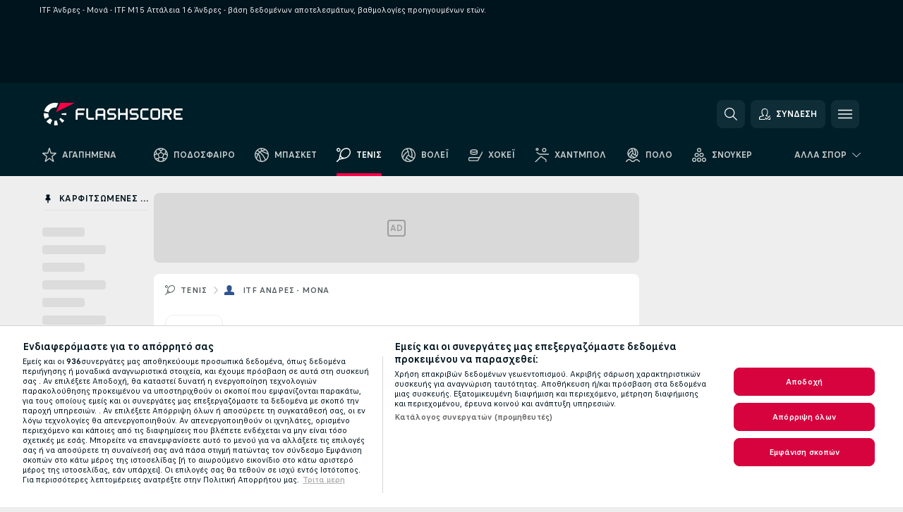

--- FILE ---
content_type: text/html; charset=UTF-8
request_url: https://www.flashscore.gr/tennis/itf-men-singles/m15-antalya-16/archive/
body_size: 24967
content:
<!DOCTYPE html>
<html lang="el">
    <head>
        <meta charset="utf-8">
        <title>ITF Μ15 Αττάλεια 16 Άνδρες - αρχείο αποτελεσμάτων, βαθμολογίες</title>
        <script defer src="https://cdn.cookielaw.org/scripttemplates/otSDKStub.js"
            type="text/javascript"
            charset="UTF-8"
            data-domain-script="d4551a69-cdf4-4986-84fc-b6d0fcc6d1f8" data-document-language="true"
        >
        </script>
        <link rel="preload" href="https://static.flashscore.com/res/image/data/WAhjXrmd-ttKA89cQ.png" as="image">
<link rel="preconnect" href="https://11.ds.lsapp.eu/pq_graphql" crossorigin>
<link rel="preconnect" href="https://11.flashscore.ninja" crossorigin>
<link rel="preload" href="https://static.flashscore.com/res/font/LivesportFinderGreek-Regular_Static.woff2" as="font" type="font/woff2" crossorigin>
<link rel="preload" href="https://static.flashscore.com/res/font/LivesportFinderGreek-Bold_Static.woff2" as="font" type="font/woff2" crossorigin>
        <noscript>
            <meta http-equiv="refresh" content="0;url=https://m.flashscore.gr/" />
        </noscript>
        <meta name="description" content="Βρείτε αρχείο αποτελεσμάτων ITF Μ15 Αττάλεια 16 Άνδρες  - βάση δεδομένων αποτελεσμάτων και βαθμολογίες προηγουμένων ετών ITF Μ15 Αττάλεια 16 Άνδρες.">
        <meta name="copyright" content="Copyright (c) 2006-2025 Livesport s.r.o.">
        <meta name="robots" content="index,follow" />
        <meta name="viewport" content="width=device-width, initial-scale=1">
	    <meta property="og:title" content="ITF Μ15 Αττάλεια 16 Άνδρες - αρχείο αποτελεσμάτων, βαθμολογίες">
	    <meta property="og:description" content="Βρείτε αρχείο αποτελεσμάτων ITF Μ15 Αττάλεια 16 Άνδρες  - βάση δεδομένων αποτελεσμάτων και βαθμολογίες προηγουμένων ετών ITF Μ15 Αττάλεια 16 Άνδρες.">
	    <meta property="og:type" content="website">
	    <meta property="og:url" content="https://www.flashscore.gr/tennis/itf-men-singles/m15-antalya-16/archive/">
	    <meta property="og:image" content="https://www.flashscore.gr/res/_fs/image/og/flashscore.png">
	    <meta name="fb:app_id" content="300100093454304">
            <link rel="shortcut icon" href="https://static.flashscore.com/res/_fs/image/4_favicons/_fs/favicon.ico?v=8">
            <link rel="apple-touch-icon" sizes="180x180" href="https://static.flashscore.com/res/_fs/image/4_favicons/_fs/touch-icon-180x180.png?v=8">
            <link rel="icon" type="image/png" sizes="32x32" href="https://static.flashscore.com/res/_fs/image/4_favicons/_fs/favicon-32x32.png?v=8">
            <link rel="icon" type="image/png" sizes="16x16" href="https://static.flashscore.com/res/_fs/image/4_favicons/_fs/favicon-16x16.png?v=8">
        <link rel="manifest" href="/manifest/2/?v=7">
        <meta name="theme-color" content="#001e28">
        <meta name="apple-itunes-app" content="app-id=766443283">
            <meta name="google-site-verification" content="srQ3I0_4-9LRhRpt3EjFunkXucxVegibeoKZZ9eiB5U" />
<meta name="facebook-domain-verification" content="6tsit31v3pee425bnbxndmyewak2l6" />

        <link rel="stylesheet" href="https://static.flashscore.com/res/_fs/build/LivesportFinderGreek.3762933.css">
        <link rel="stylesheet" href="https://static.flashscore.com/res/_fs/build/core.7c805cd.css">
        <link rel="stylesheet" href="https://static.flashscore.com/res/_fs/build/variables.981c465.css">
        <link rel="stylesheet" href="https://static.flashscore.com/res/_fs/build/themes.7487846.css">
        <link rel="stylesheet" href="https://static.flashscore.com/res/_fs/build/common.f4e1604.css">
        <link rel="stylesheet" href="https://static.flashscore.com/res/_fs/build/components_shared.3cd92ec.css">
        <link rel="stylesheet" href="https://static.flashscore.com/res/_fs/build/cookie.c9f0231.css">
        <link rel="stylesheet" href="https://static.flashscore.com/res/_fs/build/multiLang.e42395f.css">
        <link rel="stylesheet" href="https://static.flashscore.com/res/_fs/build/single_page_app_temp.344cf30.css">
        <link rel="stylesheet" href="https://static.flashscore.com/res/_fs/build/core_common.985c72d.css">
        <link rel="stylesheet" href="https://static.flashscore.com/res/_fs/build/lsid.08a6346.css">
        <link rel="stylesheet" href="https://static.flashscore.com/res/_fs/build/componentLibraryTheme2021.9e06a9c.css">
        <link rel="stylesheet" href="https://static.flashscore.com/res/_fs/build/live_header.278a93d.css">
        <link rel="stylesheet" href="https://static.flashscore.com/res/_fs/build/live_sidemenu.0bb38ff.css">
        <link rel="stylesheet" href="https://static.flashscore.com/res/_fs/build/live_sections.7e7e377.css">
        <link rel="stylesheet" href="https://static.flashscore.com/res/_fs/build/league_onboarding.205502f.css">
        <link rel="stylesheet" href="https://static.flashscore.com/res/_fs/build/live_footer.8dcd350.css">
        <link rel="stylesheet" href="https://static.flashscore.com/res/_fs/build/tabs_filters.b7e30a4.css">
        <link rel="stylesheet" href="https://static.flashscore.com/res/_fs/build/live_tabs.7675250.css">
        <link rel="stylesheet" href="https://static.flashscore.com/res/_fs/build/headline.5c06c67.css">
        <link rel="stylesheet" href="https://static.flashscore.com/res/_fs/build/heading.64788cf.css">
        <link rel="stylesheet" href="https://static.flashscore.com/res/_fs/build/fsnews_scores.f831dc0.css">
        <link rel="stylesheet" href="https://static.flashscore.com/res/_fs/build/rssnews.b0bfd58.css">
        <link rel="stylesheet" href="https://static.flashscore.com/res/_fs/build/rssnews_scores.c2807dc.css">
        <link rel="stylesheet" href="https://static.flashscore.com/res/_fs/build/player_table_spa.cd11892.css">
        <link rel="stylesheet" href="https://static.flashscore.com/res/_fs/build/rest_player_tables.92df54a.css">
        <link rel="stylesheet" href="https://static.flashscore.com/res/_fs/build/ranking.8759fca.css">
        <link rel="stylesheet" href="https://static.flashscore.com/res/_fs/build/seasonCalendar.871df01.css">
        <link rel="stylesheet" href="https://static.flashscore.com/res/_fs/build/common_category.d6af2ef.css">
        <link rel="stylesheet" href="https://static.flashscore.com/res/_fs/build/standings_draw.116e0e8.css">
        <link rel="stylesheet" href="https://static.flashscore.com/res/_fs/build/banner.1aba6c6.css">
        <link rel="stylesheet" href="https://static.flashscore.com/res/_fs/build/storeBadge.f227bb4.css">
        <link rel="stylesheet" href="https://static.flashscore.com/res/_fs/build/all_sport_templates.ff0204a.css">
        <link rel="stylesheet" href="https://static.flashscore.com/res/_fs/build/sport_templates_layouts.5f333bb.css">
        <link rel="stylesheet" href="https://static.flashscore.com/res/styles/container.11.css">
        <link rel="stylesheet" href="https://static.flashscore.com/res/styles/container.0.css">
        <script type="text/javascript" src="/x/js/browsercompatibility_5.js"></script>
        <script type="text/javascript" defer src="/res/_fs/build/framework.3391317.js"></script>
        <script type="text/javascript" defer src="/x/js/core_11_2285000000.js"></script>
        <script type="text/javascript" defer src="/res/_fs/build/internalTools.5d41de3.js"></script>
        <script type="text/javascript" defer src="/res/_fs/build/initBannerHandler.7bd48af.js"></script>
        <script type="text/javascript" defer src="/res/_fs/build/vendors.c8f9af7.js"></script>
        <script type="text/javascript" defer src="/res/_fs/build/modules.d91ee3e.js"></script>
        <script type="text/javascript" defer src="/res/_fs/build/serviceStatusBox.adef2b8.js"></script>
        <script type="text/javascript" defer src="/res/_fs/build/myLeaguesMenu.3970d06.js"></script>
        <script type="text/javascript" defer src="/res/_fs/build/mainPageScripts.56d5944.js"></script>
        <script type="text/javascript" defer src="/res/_fs/build/leftMenuCategory.e9aecbc.js"></script>
        <script type="text/javascript" defer src="/res/_fs/build/globalEvents.682df47.js"></script>
        <script type="text/javascript" defer src="/res/_fs/build/notifications.aa00c87.js"></script>
        <script type="text/javascript" src="/x/js/translations-livetable.11.53718528.js"></script>
        <script type="text/javascript" src="/x/js/translations-myteamsmenu.11.de0d07e7.js"></script>
        <script type="text/javascript" src="/x/js/translations-headermenu.11.10b69a6e.js"></script>
        <script type="text/javascript" src="/x/js/translations-headerpromobar.11.853ab691.js"></script>
        <script type="text/javascript" src="/res/_fs/build/runtime.02d48bb.js"></script>
        <script type="text/javascript" src="/res/_fs/build/constants.bf021e6.js"></script>
        <script type="text/javascript" src="/res/_fs/build/loader.0bf6c5e.js"></script>
        <script type="text/javascript" src="/res/_fs/build/myTeamsMenu.507b242.js"></script>
                <script>
        window.loggingServiceConfig = {"enable":true,"server":"https:\/\/logging-service.livesport.services\/","token":"Y3uhIv5Ges46mMdAZm53akso95sYOogk","percentage_of_sessions_to_log":1};
    </script>
    <script defer src="/res/_fs/build/frontendLogger.d1da8fc.js"></script>

        <script type="text/javascript">
            // <![CDATA[
                cjs.Api.loader.get('cjs').call(function(_cjs) {
                    _cjs.fromGlobalScope.initStaticPagesGamesNotification();
                    _cjs.bookmakerSettings = { bookmakersData: {"default":[{"main_bookmaker_id":"16","project_id":"11","geo_ip":"default","name":"bet365","premium_status_id":"1"}],"CY":[{"main_bookmaker_id":"16","project_id":"11","geo_ip":"CY","name":"bet365","premium_status_id":"1"},{"main_bookmaker_id":"656","project_id":"11","geo_ip":"CY","name":"Stoiximan.cy","premium_status_id":"1"},{"main_bookmaker_id":"632","project_id":"11","geo_ip":"CY","name":"Novibet","premium_status_id":"1"}],"GR":[{"main_bookmaker_id":"16","project_id":"11","geo_ip":"GR","name":"bet365","premium_status_id":"1"},{"main_bookmaker_id":"409","project_id":"11","geo_ip":"GR","name":"Stoiximan.gr","premium_status_id":"1"},{"main_bookmaker_id":"961","project_id":"11","geo_ip":"GR","name":"PameStoixima","premium_status_id":"1"},{"main_bookmaker_id":"632","project_id":"11","geo_ip":"GR","name":"Novibet","premium_status_id":"1"}],"CZ":[{"main_bookmaker_id":"49","project_id":"11","geo_ip":"CZ","name":"Tipsport.cz","premium_status_id":"1"},{"main_bookmaker_id":"657","project_id":"11","geo_ip":"CZ","name":"Betano.cz","premium_status_id":"1"}],"BR":[{"main_bookmaker_id":"16","project_id":"11","geo_ip":"BR","name":"bet365","premium_status_id":"1"},{"main_bookmaker_id":"574","project_id":"11","geo_ip":"BR","name":"Betano.br","premium_status_id":"1"},{"main_bookmaker_id":"833","project_id":"11","geo_ip":"BR","name":"Estrelabet","premium_status_id":"1"},{"main_bookmaker_id":"863","project_id":"11","geo_ip":"BR","name":"BetEsporte","premium_status_id":"1"},{"main_bookmaker_id":"933","project_id":"11","geo_ip":"BR","name":"Superbet.br","premium_status_id":"1"},{"main_bookmaker_id":"959","project_id":"11","geo_ip":"BR","name":"Esportivabet","premium_status_id":"1"},{"main_bookmaker_id":"995","project_id":"11","geo_ip":"BR","name":"Betnacional","premium_status_id":"1"},{"main_bookmaker_id":"999","project_id":"11","geo_ip":"BR","name":"BR4Bet","premium_status_id":"1"},{"main_bookmaker_id":"943","project_id":"11","geo_ip":"BR","name":"Betboom.br","premium_status_id":"1"},{"main_bookmaker_id":"1063","project_id":"11","geo_ip":"BR","name":"Multibet.br","premium_status_id":"1"},{"main_bookmaker_id":"1069","project_id":"11","geo_ip":"BR","name":"Bet7k","premium_status_id":"1"},{"main_bookmaker_id":"955","project_id":"11","geo_ip":"BR","name":"LuvaBet","premium_status_id":"1"}],"DE":[{"main_bookmaker_id":"2","project_id":"11","geo_ip":"DE","name":"bwin","premium_status_id":"1"},{"main_bookmaker_id":"759","project_id":"11","geo_ip":"DE","name":"Neobet","premium_status_id":"1"}]} };
                });
                //used in LiveTableStaticLeagues
                var pageType = "tournament_page", sportId = 2;
		                    var dataLayer = dataLayer || [];

		function otAfterCallback() {
		    window.setTimeout(() => {
		        try {
		            if (!window.hasOTAfterCallbackProceeded) {
		                dataLayer.push({event:'gdpr_consent',user_consent:'agree'});
		                document.dispatchEvent(new Event('onetrust'));
		            }
		        } catch(e) {
		            console.error(e);
		        }
		        window.hasOTAfterCallbackProceeded = true;
		    }, 0);
		};

		function otCallback() {
		    document.dispatchEvent(new Event("oneTrustLoaded"));
		    window.oneTrustLoaded = true;

		    if (typeof cjs === 'undefined') {
		        return;
		    }

		    if (!window.hasOTCallbackProceeded) {
		        cjs.Api.loader.get('cjs').call(function(_cjs) {
		            _cjs.Api.loader.get('onetrust').fulfill(cb => { cb() });
		        });
		    }

		    window.hasOTCallbackProceeded = true;
		};

		function OptanonWrapper() {
		    dataLayer.push({event:"OneTrustGroupsUpdated"});
		    try {
		        if (typeof __tcfapi === "function") {
		            __tcfapi("getTCData",2,(e) => {
		                if (e !== null) {
		                    otCallback();
		                    if (e.eventStatus === 'useractioncomplete' || e.eventStatus === 'tcloaded') {
		                        otAfterCallback();
		                    };
		                };
		            });
		        } else if (typeof OneTrust === "object") {
		            otCallback();
		            if (!OneTrust.IsAlertBoxClosed()) {
		                OneTrust.OnConsentChanged(() => otAfterCallback());
		            }
		        } else {
		            otCallback();
		        }
		    } catch(e) {
		        console.error(e);
		    }
		};
            // ]]>
        </script>
    </head>
<body class="responsive background-add-off brand--flashscore tennis _fs flat pid_11 mgc   tournament-page twoLineLayout  light-bg-1 v3 bg3 seoTopWrapperHidden" data-analytics-page-type="tournament_page">
<div class="otPlaceholder otPlaceholder--hidden">
    <div class="skOT skOT--ot">
        <div class="skOT__co">
            <div class="skOT__ti"></div>
            <div class="skOT__te"></div>
            <div class="skOT__te"></div>
            <div class="skOT__te"></div>
            <div class="skOT__te"></div>
        </div>
        <div class="skOT__co">
            <div class="skOT__ti"></div>
            <div class="skOT__te"></div>
            <div class="skOT__te"></div>
            <div class="skOT__te"></div>
        </div>
    </div>
</div>
<script type="text/javascript">
    if(!document.cookie.match(/^(.*;)?\s*OptanonAlertBoxClosed\s*=\s*[^;]+(.*)?$/) && !window.localStorage.getItem("onetrust_placeholder")){
        document.getElementsByClassName("otPlaceholder")[0].classList.remove("otPlaceholder--hidden");
    }

    document.addEventListener("click", function (e) {

        var element = e.target.parentNode;
    if(element === document) element = document.body;

        if (element !== null && (element.classList.contains("ot-button-group") ||
                (element.classList.contains("ot-btn-subcntr")) ||
                (element.classList.contains("ot-btn-container")) ||
                (element.id === "onetrust-button-group") ||
                (element.id === "onetrust-close-btn-container") ||
                (element.id === "ot-pc-content") ||
                (e.target.closest(".otPlaceholder")))

        )  {
            window.localStorage.setItem("onetrust_placeholder", 1);
            document.getElementsByClassName("otPlaceholder")[0].classList.add("otPlaceholder--hidden");
        }
    }, false);

</script>
<script type="text/javascript">
    const defaultTheme = "";
    const usersTheme = window.localStorage.getItem("theme");
    if(!usersTheme && defaultTheme) {
        cjs.Api.darkModeLocal.setDarkThemeAsDefault();
    }

    cjs.Api.darkModeLocal.setThemeClass()
</script>

<div id="zoneContainer-background" data-zone-group="background"></div>
<div class="seoAdWrapper"><div class="seoTop">
    <div class="seoTop__content">
        <h1>ITF Άνδρες - Μονά - ITF Μ15 Αττάλεια 16 Άνδρες - βάση δεδομένων αποτελεσμάτων, βαθμολογίες προηγουμένων ετών.</h1>
    </div>
</div>

<script>
    cjs.Api.localLsid.beforeLoad((isLoggedIn) => {
        if (isLoggedIn) {
            const seoTopElement = document.getElementsByClassName('seoTop')[0];
            seoTopElement.style.display = 'none';
            seoTopElement.classList.add('seoTopHidden');
            document.body.classList.add('isLoggedIn');
            document.body.classList.remove('seoTopWrapperHidden');
        }
    });
</script>

<div id="zoneContainer-top" data-zone-group="top"></div>

<div id="zoneContainer-responsive_fixed_bottom" data-zone-group="responsive_fixed_bottom"></div>
</div>
<header class="header">
    <img src="https://static.flashscore.com/res/_fs/image/2_others/bg.png" alt="" fetchpriority="high" class="header__bg">
    <div class="header__content">
        <a class="header__logoWrapper" href="/">
            <svg class="header__logo" preserveAspectRatio="xMinYMid meet" enable-background="new 0 0 615 100" height="100" viewBox="0 0 615 100" width="615" xmlns="http://www.w3.org/2000/svg"><g clip-rule="evenodd" fill-rule="evenodd"><g fill="#fff"><path d="m180.8 24.9h-29.3c-.9 0-1.8.4-2.4 1l-6.6 6.6c-.6.6-1 1.5-1 2.4v39.6c0 .2.2.3.3.3h7.9c.2 0 .3-.2.3-.3v-18.6c0-1 .8-1.7 1.7-1.7h25.5c.2 0 .3-.2.3-.3v-7.9c0-.2-.2-.3-.3-.3h-25.5c-1 0-1.7-.8-1.7-1.7v-8.6c0-1 .8-1.7 1.7-1.7h29c.2 0 .3-.2.3-.3v-7.9c.1-.5 0-.6-.2-.6"/><path d="m264.4 47.3c0 1-.8 1.7-1.7 1.7h-22.4c-1 0-1.7-.8-1.7-1.7v-12.1c0-1 .8-1.7 1.7-1.7h22.4c1 0 1.7.8 1.7 1.7zm7.6-14.8-6.6-6.6c-.6-.6-1.5-1-2.4-1h-23c-.9 0-1.8.4-2.4 1l-6.6 6.6c-.6.6-1 1.5-1 2.4v39.6c0 .2.2.3.3.3h7.9c.2 0 .3-.2.3-.3v-15.2c0-1 .8-1.7 1.7-1.7h22.4c1 0 1.7.8 1.7 1.7v15.2c0 .2.2.3.3.3h7.9c.2 0 .3-.2.3-.3v-39.6c.2-.9-.2-1.8-.8-2.4z"/><path d="m222.4 74.8h-24.1c-.9 0-1.8-.4-2.4-1l-6.6-6.6c-.6-.6-1-1.5-1-2.4v-39.6c0-.2.2-.3.3-.3h7.9c.2 0 .3.2.3.3v39.3c0 1 .8 1.7 1.7 1.7h23.8c.2 0 .3.2.3.3v7.9c.1.3 0 .4-.2.4"/><path d="m319.8 53.1-6.6-6.6c-.6-.6-1.5-1-2.4-1h-19.2c-1 0-1.7-.8-1.7-1.7v-8.6c0-1 .8-1.7 1.7-1.7h27.2c.2 0 .3-.2.3-.3v-7.9c0-.2-.2-.3-.3-.3h-27.5c-.9 0-1.8.4-2.4 1l-6.6 6.6c-.6.6-1 1.5-1 2.4v9.2c0 .9.4 1.8 1 2.4l6.6 6.6c.6.6 1.5 1 2.4 1h19.2c1 0 1.7.8 1.7 1.7v8.6c0 1-.8 1.7-1.7 1.7h-27.2c-.2 0-.3.2-.3.3v7.9c0 .2.2.3.3.3h27.5c.9 0 1.8-.4 2.4-1l6.6-6.6c.6-.6 1-1.5 1-2.4v-9.2c0-.8-.3-1.7-1-2.4"/><path d="m419 53.1-6.6-6.6c-.6-.6-1.5-1-2.4-1h-19.2c-.9 0-1.7-.8-1.7-1.7v-8.6c0-1 .8-1.7 1.7-1.7h27.2c.2 0 .3-.2.3-.3v-7.9c0-.2-.2-.3-.3-.3h-27.5c-.9 0-1.8.4-2.4 1l-6.6 6.6c-.6.6-1 1.5-1 2.4v9.2c0 .9.4 1.8 1 2.4l6.6 6.6c.6.6 1.5 1 2.4 1h19.2c1 0 1.7.8 1.7 1.7v8.6c0 1-.8 1.7-1.7 1.7h-27.2c-.2 0-.3.2-.3.3v7.9c0 .2.2.3.3.3h27.5c.9 0 1.8-.4 2.4-1l6.6-6.6c.6-.6 1-1.5 1-2.4v-9.2c0-.8-.4-1.7-1-2.4"/><path d="m436.8 35.2c0-1 .8-1.7 1.7-1.7h25.5c.2 0 .3-.2.3-.3v-7.9c0-.2-.2-.3-.3-.3h-25.8c-.9 0-1.8.4-2.4 1l-6.6 6.6c-.6.6-1 1.5-1 2.4v29.9c0 .9.4 1.8 1 2.4l6.6 6.6c.6.6 1.5 1 2.4 1h25.8c.2 0 .3-.2.3-.3v-7.9c0-.2-.2-.3-.3-.3h-25.5c-1 0-1.7-.8-1.7-1.7z"/><path d="m507.1 64.5c0 1-.8 1.7-1.7 1.7h-22.4c-1 0-1.7-.8-1.7-1.7v-29.3c0-1 .8-1.7 1.7-1.7h22.4c1 0 1.7.8 1.7 1.7zm7.6-32-6.6-6.6c-.6-.6-1.5-1-2.4-1h-23c-.9 0-1.8.4-2.4 1l-6.6 6.6c-.6.6-1 1.5-1 2.4v29.9c0 .9.4 1.8 1 2.4l6.6 6.6c.6.6 1.5 1 2.4 1h23c.9 0 1.8-.4 2.4-1l6.6-6.6c.6-.6 1-1.5 1-2.4v-29.9c0-.9-.3-1.8-1-2.4z"/><path d="m371.8 24.9h-7.9c-.2 0-.3.2-.3.3v18.6c0 1-.8 1.7-1.7 1.7h-22.4c-1 0-1.7-.8-1.7-1.7v-18.6c0-.2-.2-.3-.3-.3h-7.9c-.2 0-.3.2-.3.3v49.3c0 .2.2.3.3.3h7.9c.2 0 .3-.2.3-.3v-18.6c0-1 .8-1.7 1.7-1.7h22.4c1 0 1.7.8 1.7 1.7v18.6c0 .2.2.3.3.3h7.9c.2 0 .3-.2.3-.3v-49.3c0-.2-.1-.3-.3-.3"/><path d="m558.4 43.8c0 1-.8 1.7-1.7 1.7h-22.4c-.9 0-1.7-.8-1.7-1.7v-8.6c0-.9.8-1.7 1.7-1.7h22.4c1 0 1.7.8 1.7 1.7zm8.6-8.9c0-.9-.4-1.8-1-2.4l-6.5-6.6c-.6-.6-1.5-1-2.4-1h-32.8c-.2 0-.3.2-.3.3v49.3c0 .2.2.3.3.3h7.9c.2 0 .3-.2.3-.3v-18.6c0-.9.7-1.6 1.6-1.7h11.1l11.9 20.7h9.9l-11.9-20.7h1.9c.9 0 1.8-.4 2.4-1l6.5-6.6c.6-.6 1-1.5 1-2.4v-9.3z"/><path d="m585.7 33.5h28.9c.2 0 .3-.2.3-.3v-7.9c0-.2-.2-.3-.3-.3h-29.2c-.9 0-1.8.4-2.4 1l-6.6 6.6c-.6.6-1 1.5-1 2.4v29.9c0 .9.4 1.8 1 2.4l6.6 6.6c.6.6 1.5 1 2.4 1h29.2c.2 0 .3-.2.3-.3v-7.9c0-.2-.2-.3-.3-.3h-28.9c-1 0-1.7-.8-1.7-1.7v-8.6c0-1 .8-1.7 1.7-1.7h20.3c.2 0 .3-.2.3-.3v-7.9c0-.2-.2-.3-.3-.3h-20.3c-1 0-1.7-.8-1.7-1.7v-8.6c0-1.4.7-2.1 1.7-2.1"/><path d="m21.1 55.1c-.5-2.6-.6-5.1-.3-7.6l-20.6-1.9c-.4 4.3-.2 8.6.6 13s2.1 8.6 3.9 12.5l18.7-8.7c-1-2.3-1.8-4.7-2.3-7.3"/><path d="m27.6 68.8-15.9 13.3c4.7 5.6 10.6 10.1 17.2 13.2l8.7-18.7c-3.8-1.9-7.3-4.5-10-7.8"/><path d="m55.1 78.9c-2.6.5-5.2.6-7.6.3l-1.8 20.6c4.3.4 8.6.2 13-.6 1.4-.3 2.9-.6 4.3-.9l-5.4-20c-.8.2-1.7.4-2.5.6"/><path d="m44.9 21.1c3.5-.6 7.1-.6 10.4 0l8.9-19.1c-7.2-2.1-15-2.7-22.9-1.3-19.7 3.5-34.7 18.2-39.6 36.4l20 5.4c2.9-10.7 11.6-19.3 23.2-21.4"/><path d="m68.8 72.5 13.3 15.8c3.3-2.8 6.3-6.1 8.8-9.6l-16.9-11.9c-1.5 2.1-3.2 4-5.2 5.7"/><path d="m99.8 45.6-20.6 1.8c.2 1.7.2 3.4 0 5.1l20.6 1.8c.3-2.8.3-5.7 0-8.7"/></g><path d="m73.3 0-19.2 41.3 83.1-41.3z" fill="#ff0046"/></g></svg>
        </a>
            <div id="searchWindow" class="header__block header__block--search">
                <div role="button" class="header__button">
                    <svg class="header__icon header__icon--search">
                        <use xlink:href="/res/_fs/image/13_symbols/action.svg?serial=1739#search"></use>
                    </svg>
                </div>
            </div>
            <div id="header__block--user-menu" class="header__block header__block--user">
                <script>
                    cjs.Api.localLsid.beforeLoad((isLoggedIn, name) => {
                        document.write('' +
                                '<div id="user-menu" role="button" class="header__button header__button--user">' +
                                '<svg class="header__icon header__icon--user">' +
                                '<use xlink:href="' + ("/res/_fs/image/13_symbols/action.svg?serial=1739#user-logged-in") + '"/>' +
                                '</svg>' +
                                (isLoggedIn
                                        ? '<span class="header__text header__text--user header__text--loggedIn">' + name + '</span>'
                                        : '<span class="header__text header__text--user">Σύνδεση</span>') +
                                '</div>');
                    });
                </script>
            </div>
        <div id="hamburger-menu"  class="header__block header__block--menu">
            <div role="button" class="header__button">
                <svg class="header__icon header__icon--menu">
                    <use xlink:href="/res/_fs/image/13_symbols/action.svg?serial=1739#menu"></use>
                </svg>
            </div>
        </div>
            <script defer type="text/javascript" src="/res/_fs/build/autotrack.ff73da9.js"></script>
        <script defer type="text/javascript" src="/res/_fs/build/loginClient.778eb30.js"></script>
        <script defer type="text/javascript" src="/res/_fs/build/headerMenu.8ce182a.js"></script>
        <script defer type="text/javascript" src="/res/_fs/build/bonusComparisonGift.9f4e902.js"></script>
        <script type="text/javascript">
            window.headerMenuEnvironment = {"lsidEnabled":true,"langBoxEnabled":false,"langBoxData":[],"langBoxDataByGeoIps":{"US":{"shortName":"en-usa","fullName":"English","localLangName":"United States","list":[]},"BR":{"shortName":"pt-br","fullName":"Português (Brasil)","localLangName":"Português (Brasil)","list":[]},"FR":{"shortName":"fr","fullName":"Français","localLangName":"France","list":[]},"IN":{"shortName":"en-india","fullName":"English","localLangName":"India","list":[{"id":261,"projectId":11,"shortName":"hi","url":"\/hi\/","localLang":"हिंदी","localLangName":"Hindi","onclickUrl":"hi"},{"id":262,"projectId":11,"shortName":"bn","url":"\/bn\/","localLang":"বাংলা","localLangName":"Bengali","onclickUrl":"bn"},{"id":265,"projectId":11,"shortName":"te","url":"\/te\/","localLang":"తెలుగు","localLangName":"Telugu","onclickUrl":"te"},{"id":263,"projectId":11,"shortName":"ta","url":"\/ta\/","localLang":"தமிழ்","localLangName":"Tamil","onclickUrl":"ta"},{"id":264,"projectId":11,"shortName":"kn","url":"\/kn\/","localLang":"ಕನ್ನಡ","localLangName":"Kannada","onclickUrl":"kn"}]},"PL":{"shortName":"pl","fullName":"Polski","localLangName":"Polska","list":[]}}};
            window.isFlashfootball = false;
            window.isDetail = false;
            window.mobileBannerConfig = null;
        </script>
    </div>
</header>
    <script type="text/javascript">
        cjs.defaultTopLeagues = ["6_100_SW9D1eZo","6_128_Mg9H0Flh","6_200_zcDLaZ3b","6_8_0UPxbDYA","6_106_boA2KUSu","6_8_pUAv7KCe","1_198_dYlOSQOD","1_6_xGrwqq16","1_6_KQMVOQ0g","1_6_ClDjv3V5","1_77_KIShoMk3","1_81_W6BOzpK2","1_83_zi44AFXa","1_83_lxsVKym6","1_83_2uoZJe2C","1_83_d2pwJFHI","1_98_COuk57Ci","1_176_QVmLl54o","1_8_lvUBR5F8","1_6_A9yxE9Ke","1_83_Kfjz5IjJ","1_6_GfRbsVWM","1_8_MTHOuyIf","2_9011_tItR6sEf","2_9011_nZi4fKds","2_9011_65k5lHxU","2_9012_Sd2Q088D","2_9012_hl1W8RZs","2_9012_6g0xhggi","2_9011_MP4jLdJh","2_9012_0G3fKGYb","3_6_naL1J006","3_6_fT0n14Vt","3_6_YJaj0Opm","3_77_nD0vn2bU","3_83_xn32I3T4","3_98_h2HoKRSi","3_176_0fiHAulF","3_191_MLmY2yB1","3_200_IBmris38","3_8_OQpzcCnS","3_6_nVvz91uS","4_62_QR1GYbvD","4_6_Cnt5FMOg","4_76_CnmCUGyG","4_81_nVp0wiqd","4_181_ObxFt3lm","4_200_G2Op923t","4_8_SCGVmKHb","5_47_MZFZnvX4","5_200_rJVAIaHo","7_6_KK4FaFV3","7_6_nNlLsRUr","7_77_rBi9iqU7","7_81_Mmsc26yL","7_176_nVpEwOrl","7_8_zkpajjvm","7_8_WKZPjAgg","7_83_6HbMPbJ1","19_24_ETdxjU8a","19_198_QRQyQVpP","19_8_EHbj07Ys","19_8_rNL5LJER","8_198_za7D2lO5","8_6_G8FL0ShI","8_6_faEPan8O","8_77_SzD3Lkgt","8_8_Stv0V7h5","8_8_nmjJVR7B","9_76_WxHfCw7j","9_181_UJRjmLT9","9_8_CrHenuqG","9_8_hbCfpabM","9_182_Ywy81Djb","10_76_nLBbqJDS","10_181_jacSiHjd","10_8_8K9IG0Td","12_6_6ecm9Xlr","12_6_CvPuKVY0","12_83_8nn94rPb","12_83_29oD32v5","12_98_nm8RF0ON","12_154_jNqF318i","12_8_hjY9yg16","12_8_Sp51ptwk","11_6_tMoe7Y0g","11_83_C23omttL","11_8_UwAwNo2E","11_8_IwzFXfrm","14_6_2RABlYFn","14_8_jXzWoWa5","14_8_KGO4pUqO","14_8_0SwtclaU","14_8_U7TfIXUu","14_197_8bSbHipn","14_8_hGLC5Bah","14_8_W6KG4VEb","14_8_hxHR9kGl","14_8_byRjyCJO","15_8_GS36K259","15_197_MRDsXMKF","15_8_42FbPIs2","15_8_Mmkx9baa","13_8_xjQ9xGBl","13_8_OG7nzYAD","13_8_AkPEBy3K","13_8_2i0B6Zul","13_93_KfDQ6H86","13_8_KhWRqihE","17_8064_pSDwFmA2","17_8065_YwouxX6p","18_24_OICsE7P8","18_24_lnHbQKrJ","18_24_A9VciAso","18_24_GYMw4gKo","22_6_CfXS22Jj","22_8_f7ITstK5","22_6_CtMYh31I","22_83_hfdcqrn4","26_8_ruJ9pBzd","25_9995_EJ1XGOEs","25_9996_Oj29TrUm","23_8150_v5mY2VHL","23_8150_0WT9Phuh","23_8150_nqOdP4Wh","23_8150_CrmQoWqj","23_8150_WQvE7HHH","23_8150_buZKLqDG","23_8150_4K0lj5hO","23_8150_2N8xUvQK","23_8150_YVEWtJhI","30_76_xKNhAJXb","30_76_viM3lKQ8","30_76_p6fbtlPC","30_8_b3e31ohC","24_8_ttMTnaKq","24_8_z3LXoJZk","24_8_vXupZVde","24_8_z3VAZkC1","24_8_8xWQf8rq","24_8_nTUUgSck","34_7300_EcSVXVwf","34_7300_lptFeFBL","34_7300_ABz7kU4b","35_197_biXWRQSN","35_197_j3ZUJ1y7","35_197_lptXr60I","35_197_KbeZZGu8","35_197_vmEZ5XXJ","36_7402_8CN3d6SA","36_7404_zF9M0iH9","42_93_2mjPD8xq","42_5_tfrUHIzn","42_5_WK02yCWs","42_8_zmOsQ2kA"];
    </script>
<nav class="menuTop menuTop--tennis">
    <div class="menuTop__content menuTop__group">
        <a href="/favourites/" class="menuTop__item menuTop__myfs">
            <svg class="menuTop__icon menuTop__icon--star">
                <use xlink:href="/res/_fs/image/13_symbols/action.svg?serial=1739#star"></use>
            </svg>
            <div class="menuTop__text">Αγαπημένα</div>
        </a>
        <div class="menuTop__items">
            <a href="/" class="menuTop__item"
               data-sport-id="1">
                <svg class="menuTop__icon">
                    <use xlink:href="/res/_fs/image/13_symbols/sport.svg#soccer"></use>
                </svg>
                <div class="menuTop__text">ΠΟΔΟΣΦΑΙΡΟ</div>
            </a>
            <a href="/basketball/" class="menuTop__item"
               data-sport-id="3">
                <svg class="menuTop__icon">
                    <use xlink:href="/res/_fs/image/13_symbols/sport.svg#basketball"></use>
                </svg>
                <div class="menuTop__text">ΜΠΑΣΚΕΤ</div>
            </a>
            <a href="/tennis/" class="menuTop__item--active menuTop__item"
               data-sport-id="2">
                <svg class="menuTop__icon">
                    <use xlink:href="/res/_fs/image/13_symbols/sport.svg#tennis"></use>
                </svg>
                <div class="menuTop__text">ΤΕΝΙΣ</div>
            </a>
            <a href="/volleyball/" class="menuTop__item"
               data-sport-id="12">
                <svg class="menuTop__icon">
                    <use xlink:href="/res/_fs/image/13_symbols/sport.svg#volleyball"></use>
                </svg>
                <div class="menuTop__text">ΒΟΛΕΪ</div>
            </a>
            <a href="/hockey/" class="menuTop__item"
               data-sport-id="4">
                <svg class="menuTop__icon">
                    <use xlink:href="/res/_fs/image/13_symbols/sport.svg#hockey"></use>
                </svg>
                <div class="menuTop__text">ΧΟΚΕΪ</div>
            </a>
            <a href="/handball/" class="menuTop__item"
               data-sport-id="7">
                <svg class="menuTop__icon">
                    <use xlink:href="/res/_fs/image/13_symbols/sport.svg#handball"></use>
                </svg>
                <div class="menuTop__text">ΧΑΝΤΜΠΟΛ</div>
            </a>
            <a href="/water-polo/" class="menuTop__item"
               data-sport-id="22">
                <svg class="menuTop__icon">
                    <use xlink:href="/res/_fs/image/13_symbols/sport.svg#water-polo"></use>
                </svg>
                <div class="menuTop__text">ΠΟΛΟ</div>
            </a>
            <a href="/snooker/" class="menuTop__item"
               data-sport-id="15">
                <svg class="menuTop__icon">
                    <use xlink:href="/res/_fs/image/13_symbols/sport.svg#snooker"></use>
                </svg>
                <div class="menuTop__text">ΣΝΟΥΚΕΡ</div>
            </a>
            <a href="/baseball/" class="menuTop__item"
               data-sport-id="6">
                <svg class="menuTop__icon">
                    <use xlink:href="/res/_fs/image/13_symbols/sport.svg#baseball"></use>
                </svg>
                <div class="menuTop__text">ΜΠΕΪΖΜΠΟΛ</div>
            </a>
        </div>
<div class="menuMinority">
    <div class="menuMinority__title" onclick="cjs.Api.loader.get('sportMenu').call(function(sportMenu) { sportMenu.toggleMinority() });">
        <svg class="menuMinority__arrow">
            <use xlink:href="/res/_fs/image/13_symbols/action.svg?serial=1739#dropdown"></use>
        </svg>
        <div class="menuMinority__text"
             data-text-long="ΑΛΛΑ ΣΠΟΡ">
        </div>
    </div>
    <div class="menuMinority__content" data-mobile-headline="ΑΛΛΑ ΣΠΟΡ">
        <a href="/esports/" class="menuMinority__item"
           onclick="cjs.Api.loader.get('sportMenu').call(function(sportMenu) { sportMenu.toggleMinority() });"
           data-sport-id="36">
            <svg class="menuMinority__icon">
                <use xlink:href="/res/_fs/image/13_symbols/sport.svg#esports"></use>
            </svg>
            <div class="menuMinority__text" >ESPORTS</div>
        </a>
        <a href="/mma/" class="menuMinority__item"
           onclick="cjs.Api.loader.get('sportMenu').call(function(sportMenu) { sportMenu.toggleMinority() });"
           data-sport-id="28">
            <svg class="menuMinority__icon">
                <use xlink:href="/res/_fs/image/13_symbols/sport.svg#mma"></use>
            </svg>
            <div class="menuMinority__text" >MMA</div>
        </a>
        <a href="/american-football/" class="menuMinority__item"
           onclick="cjs.Api.loader.get('sportMenu').call(function(sportMenu) { sportMenu.toggleMinority() });"
           data-sport-id="5">
            <svg class="menuMinority__icon">
                <use xlink:href="/res/_fs/image/13_symbols/sport.svg#american-football"></use>
            </svg>
            <div class="menuMinority__text" >ΑΜ.ΠΟΔΟΣΦΑΙΡΟ</div>
        </a>
        <a href="/aussie-rules/" class="menuMinority__item"
           onclick="cjs.Api.loader.get('sportMenu').call(function(sportMenu) { sportMenu.toggleMinority() });"
           data-sport-id="18">
            <svg class="menuMinority__icon">
                <use xlink:href="/res/_fs/image/13_symbols/sport.svg#aussie-rules"></use>
            </svg>
            <div class="menuMinority__text" >ΑΥ.ΠΟΔΟΣΦΑΙΡΟ</div>
        </a>
        <a href="/darts/" class="menuMinority__item"
           onclick="cjs.Api.loader.get('sportMenu').call(function(sportMenu) { sportMenu.toggleMinority() });"
           data-sport-id="14">
            <svg class="menuMinority__icon">
                <use xlink:href="/res/_fs/image/13_symbols/sport.svg#darts"></use>
            </svg>
            <div class="menuMinority__text" >ΒΕΛΑΚΙΑ</div>
        </a>
        <a href="/volleyball/" class="menuMinority__item"
           onclick="cjs.Api.loader.get('sportMenu').call(function(sportMenu) { sportMenu.toggleMinority() });"
           data-sport-id="12">
            <svg class="menuMinority__icon">
                <use xlink:href="/res/_fs/image/13_symbols/sport.svg#volleyball"></use>
            </svg>
            <div class="menuMinority__text" >ΒΟΛΕΪ</div>
        </a>
        <a href="/golf/" class="menuMinority__item"
           onclick="cjs.Api.loader.get('sportMenu').call(function(sportMenu) { sportMenu.toggleMinority() });"
           data-sport-id="23">
            <svg class="menuMinority__icon">
                <use xlink:href="/res/_fs/image/13_symbols/sport.svg#golf"></use>
            </svg>
            <div class="menuMinority__text" >ΓΚΟΛΦ</div>
        </a>
        <a href="/horse-racing/" class="menuMinority__item"
           onclick="cjs.Api.loader.get('sportMenu').call(function(sportMenu) { sportMenu.toggleMinority() });"
           data-sport-id="35">
            <svg class="menuMinority__icon">
                <use xlink:href="/res/_fs/image/13_symbols/sport.svg#horse-racing"></use>
            </svg>
            <div class="menuMinority__text" >ΙΠΠΟΔΡΟΜΙΕΣ</div>
        </a>
        <a href="/kabaddi/" class="menuMinority__item"
           onclick="cjs.Api.loader.get('sportMenu').call(function(sportMenu) { sportMenu.toggleMinority() });"
           data-sport-id="42">
            <svg class="menuMinority__icon">
                <use xlink:href="/res/_fs/image/13_symbols/sport.svg#kabaddi"></use>
            </svg>
            <div class="menuMinority__text" >Καμπάντι</div>
        </a>
        <a href="/cricket/" class="menuMinority__item"
           onclick="cjs.Api.loader.get('sportMenu').call(function(sportMenu) { sportMenu.toggleMinority() });"
           data-sport-id="13">
            <svg class="menuMinority__icon">
                <use xlink:href="/res/_fs/image/13_symbols/sport.svg#cricket"></use>
            </svg>
            <div class="menuMinority__text" >ΚΡΙΚΕΤ</div>
        </a>
        <a href="/motorsport/" class="menuMinority__item"
           onclick="cjs.Api.loader.get('sportMenu').call(function(sportMenu) { sportMenu.toggleMinority() });"
           data-sport-id="31">
            <svg class="menuMinority__icon">
                <use xlink:href="/res/_fs/image/13_symbols/sport.svg#motorsport"></use>
            </svg>
            <div class="menuMinority__text" >ΜΗΧΑΝΟΚΙΝΗΤΑ</div>
        </a>
        <a href="/badminton/" class="menuMinority__item"
           onclick="cjs.Api.loader.get('sportMenu').call(function(sportMenu) { sportMenu.toggleMinority() });"
           data-sport-id="21">
            <svg class="menuMinority__icon">
                <use xlink:href="/res/_fs/image/13_symbols/sport.svg#badminton"></use>
            </svg>
            <div class="menuMinority__text" >ΜΠΑΝΤΜΙΝΤΟΝ</div>
        </a>
        <a href="/bandy/" class="menuMinority__item"
           onclick="cjs.Api.loader.get('sportMenu').call(function(sportMenu) { sportMenu.toggleMinority() });"
           data-sport-id="10">
            <svg class="menuMinority__icon">
                <use xlink:href="/res/_fs/image/13_symbols/sport.svg#bandy"></use>
            </svg>
            <div class="menuMinority__text" >ΜΠΑΝΤΥ</div>
        </a>
        <a href="/basketball/" class="menuMinority__item"
           onclick="cjs.Api.loader.get('sportMenu').call(function(sportMenu) { sportMenu.toggleMinority() });"
           data-sport-id="3">
            <svg class="menuMinority__icon">
                <use xlink:href="/res/_fs/image/13_symbols/sport.svg#basketball"></use>
            </svg>
            <div class="menuMinority__text" >ΜΠΑΣΚΕΤ</div>
        </a>
        <a href="/baseball/" class="menuMinority__item"
           onclick="cjs.Api.loader.get('sportMenu').call(function(sportMenu) { sportMenu.toggleMinority() });"
           data-sport-id="6">
            <svg class="menuMinority__icon">
                <use xlink:href="/res/_fs/image/13_symbols/sport.svg#baseball"></use>
            </svg>
            <div class="menuMinority__text" >ΜΠΕΪΖΜΠΟΛ</div>
        </a>
        <a href="/beach-volleyball/" class="menuMinority__item"
           onclick="cjs.Api.loader.get('sportMenu').call(function(sportMenu) { sportMenu.toggleMinority() });"
           data-sport-id="17">
            <svg class="menuMinority__icon">
                <use xlink:href="/res/_fs/image/13_symbols/sport.svg#beach-volleyball"></use>
            </svg>
            <div class="menuMinority__text" >ΜΠΙΤΣ ΒΟΛΕΪ</div>
        </a>
        <a href="/beach-soccer/" class="menuMinority__item"
           onclick="cjs.Api.loader.get('sportMenu').call(function(sportMenu) { sportMenu.toggleMinority() });"
           data-sport-id="26">
            <svg class="menuMinority__icon">
                <use xlink:href="/res/_fs/image/13_symbols/sport.svg#beach-soccer"></use>
            </svg>
            <div class="menuMinority__text" >ΜΠΙΤΣ ΣΟΚΕΡ</div>
        </a>
        <a href="/boxing/" class="menuMinority__item"
           onclick="cjs.Api.loader.get('sportMenu').call(function(sportMenu) { sportMenu.toggleMinority() });"
           data-sport-id="16">
            <svg class="menuMinority__icon">
                <use xlink:href="/res/_fs/image/13_symbols/sport.svg#boxing"></use>
            </svg>
            <div class="menuMinority__text" >ΜΠΟΞ</div>
        </a>
        <a href="/netball/" class="menuMinority__item"
           onclick="cjs.Api.loader.get('sportMenu').call(function(sportMenu) { sportMenu.toggleMinority() });"
           data-sport-id="29">
            <svg class="menuMinority__icon">
                <use xlink:href="/res/_fs/image/13_symbols/sport.svg#netball"></use>
            </svg>
            <div class="menuMinority__text" >ΝΕΤΜΠΟΛ</div>
        </a>
        <a href="/pesapallo/" class="menuMinority__item"
           onclick="cjs.Api.loader.get('sportMenu').call(function(sportMenu) { sportMenu.toggleMinority() });"
           data-sport-id="30">
            <svg class="menuMinority__icon">
                <use xlink:href="/res/_fs/image/13_symbols/sport.svg#pesapallo"></use>
            </svg>
            <div class="menuMinority__text" >ΠΕΣΑΠΑΛΟ</div>
        </a>
        <a href="/table-tennis/" class="menuMinority__item"
           onclick="cjs.Api.loader.get('sportMenu').call(function(sportMenu) { sportMenu.toggleMinority() });"
           data-sport-id="25">
            <svg class="menuMinority__icon">
                <use xlink:href="/res/_fs/image/13_symbols/sport.svg#table-tennis"></use>
            </svg>
            <div class="menuMinority__text" >ΠΙΝΓΚ ΠΟΝΓΚ</div>
        </a>
        <a href="/cycling/" class="menuMinority__item"
           onclick="cjs.Api.loader.get('sportMenu').call(function(sportMenu) { sportMenu.toggleMinority() });"
           data-sport-id="34">
            <svg class="menuMinority__icon">
                <use xlink:href="/res/_fs/image/13_symbols/sport.svg#cycling"></use>
            </svg>
            <div class="menuMinority__text" >ΠΟΔΗΛΑΣΙΑ</div>
        </a>
        <a href="/football/" class="menuMinority__item"
           onclick="cjs.Api.loader.get('sportMenu').call(function(sportMenu) { sportMenu.toggleMinority() });"
           data-sport-id="1">
            <svg class="menuMinority__icon">
                <use xlink:href="/res/_fs/image/13_symbols/sport.svg#soccer"></use>
            </svg>
            <div class="menuMinority__text" >ΠΟΔΟΣΦΑΙΡΟ</div>
        </a>
        <a href="/futsal/" class="menuMinority__item"
           onclick="cjs.Api.loader.get('sportMenu').call(function(sportMenu) { sportMenu.toggleMinority() });"
           data-sport-id="11">
            <svg class="menuMinority__icon">
                <use xlink:href="/res/_fs/image/13_symbols/sport.svg#futsal"></use>
            </svg>
            <div class="menuMinority__text" >ΠΟΔΟΣΦ. ΣΑΛΑΣ</div>
        </a>
        <a href="/water-polo/" class="menuMinority__item"
           onclick="cjs.Api.loader.get('sportMenu').call(function(sportMenu) { sportMenu.toggleMinority() });"
           data-sport-id="22">
            <svg class="menuMinority__icon">
                <use xlink:href="/res/_fs/image/13_symbols/sport.svg#water-polo"></use>
            </svg>
            <div class="menuMinority__text" >ΠΟΛΟ</div>
        </a>
        <a href="/rugby/" class="menuMinority__item"
           onclick="cjs.Api.loader.get('sportMenu').call(function(sportMenu) { sportMenu.toggleMinority() });"
           data-sport-id="8">
            <svg class="menuMinority__icon">
                <use xlink:href="/res/_fs/image/13_symbols/sport.svg#rugby-union"></use>
            </svg>
            <div class="menuMinority__text" >ΡΑΓΚΜΠΥ</div>
        </a>
        <a href="/rugby-league/" class="menuMinority__item"
           onclick="cjs.Api.loader.get('sportMenu').call(function(sportMenu) { sportMenu.toggleMinority() });"
           data-sport-id="19">
            <svg class="menuMinority__icon">
                <use xlink:href="/res/_fs/image/13_symbols/sport.svg#rugby-league"></use>
            </svg>
            <div class="menuMinority__text" >ΡΑΓΚΜΠΥ ΛΙΓΚ</div>
        </a>
        <a href="/snooker/" class="menuMinority__item"
           onclick="cjs.Api.loader.get('sportMenu').call(function(sportMenu) { sportMenu.toggleMinority() });"
           data-sport-id="15">
            <svg class="menuMinority__icon">
                <use xlink:href="/res/_fs/image/13_symbols/sport.svg#snooker"></use>
            </svg>
            <div class="menuMinority__text" >ΣΝΟΥΚΕΡ</div>
        </a>
        <a href="/tennis/" class="menuMinority__item--active menuMinority__item"
           onclick="cjs.Api.loader.get('sportMenu').call(function(sportMenu) { sportMenu.toggleMinority() });"
           data-sport-id="2">
            <svg class="menuMinority__icon">
                <use xlink:href="/res/_fs/image/13_symbols/sport.svg#tennis"></use>
            </svg>
            <div class="menuMinority__text" >ΤΕΝΙΣ</div>
        </a>
        <a href="/floorball/" class="menuMinority__item"
           onclick="cjs.Api.loader.get('sportMenu').call(function(sportMenu) { sportMenu.toggleMinority() });"
           data-sport-id="9">
            <svg class="menuMinority__icon">
                <use xlink:href="/res/_fs/image/13_symbols/sport.svg#floorball"></use>
            </svg>
            <div class="menuMinority__text" >ΦΛΟΡΜΠΟΛ</div>
        </a>
        <a href="/handball/" class="menuMinority__item"
           onclick="cjs.Api.loader.get('sportMenu').call(function(sportMenu) { sportMenu.toggleMinority() });"
           data-sport-id="7">
            <svg class="menuMinority__icon">
                <use xlink:href="/res/_fs/image/13_symbols/sport.svg#handball"></use>
            </svg>
            <div class="menuMinority__text" >ΧΑΝΤΜΠΟΛ</div>
        </a>
        <a href="/winter-sports/" class="menuMinority__item"
           onclick="cjs.Api.loader.get('sportMenu').call(function(sportMenu) { sportMenu.toggleMinority() });"
           data-sport-id="37">
            <svg class="menuMinority__icon">
                <use xlink:href="/res/_fs/image/13_symbols/sport.svg#winter-sports"></use>
            </svg>
            <div class="menuMinority__text" >ΧΕΙΜΕΡΙΝΑ ΣΠΟΡ</div>
        </a>
        <a href="/hockey/" class="menuMinority__item"
           onclick="cjs.Api.loader.get('sportMenu').call(function(sportMenu) { sportMenu.toggleMinority() });"
           data-sport-id="4">
            <svg class="menuMinority__icon">
                <use xlink:href="/res/_fs/image/13_symbols/sport.svg#hockey"></use>
            </svg>
            <div class="menuMinority__text" >ΧΟΚΕΪ</div>
        </a>
        <a href="/field-hockey/" class="menuMinority__item"
           onclick="cjs.Api.loader.get('sportMenu').call(function(sportMenu) { sportMenu.toggleMinority() });"
           data-sport-id="24">
            <svg class="menuMinority__icon">
                <use xlink:href="/res/_fs/image/13_symbols/sport.svg#field-hockey"></use>
            </svg>
            <div class="menuMinority__text" >ΧΟΚΕΪ ΕΠΙ ΧΟΡΤΟΥ</div>
        </a>
    </div>
</div>
    </div>
</nav>
<div class="container">
<div class="container__content content">
<div class="container__main" id="main">
<div class="container__mainInner" id="tc">
<div class="container__bannerZone" id="rc-top"><div id="rccontent">
<div id="zoneContainer-right_top" data-zone-group="right_top"></div>
<div class="scrolling-banner-wrap">
<div id="zoneContainer-right_zone_1" data-zone-group="right_zone_1"></div>

<div id="zoneContainer-right_zone_2" data-zone-group="right_zone_2"></div>
</div><div></div></div></div><main class="container__liveTableWrapper tournament_page" id="mc">
<div id="box-over-content-revive" class="boxOverContentRevive">
    <div class="boxOverContentRevive__placeholder">
        <span class="boxOverContentRevive__placeholderText">AD</span>
    </div>
    
<div id="zoneContainer-box_over_content" data-zone-group="box_over_content"></div>

</div>
<script>
    (typeof window.initBoxOverContentIframe == 'function' || function() {
        window.initBoxOverContentIframe = true
    })();
</script>
<div id="box-over-content-b" class="boxOverContent--b"><script type="text/javascript">cjs.Api.loader.get("cjs").call(function(_cjs) { _cjs.Api.loader.get("boxContentManager").call(function(boxContentManager) { boxContentManager.setSupportedGeoIPGroups(["default","CY","GR","CZ","BR","DE"]); _cjs.Api.boxOverContentHandler.showPlaceholders(); }); });</script></div><script>
            cjs.Api.boxOverContentHandler.showPlaceholders(true);
            cjs.Api.loader.get("geoIpResolver").call(function () {
                if (!cjs.geoIP) {
                    cjs.Api.boxOverContentHandler.clearPlaceholders();
                }
            });
          </script><div id="notifications-alert-wrapper" style="display: none;"></div><div class="container__livetable"><div class="container__heading"><div id="fscon"></div>
<h2 class="breadcrumb"><svg class="breadcrumb__icon"><use xlink:href="/res/_fs/image/13_symbols/sport.svg#tennis"/></svg><a class="breadcrumb__link" href="/tennis/">ΤΕΝΙΣ</a><svg class="breadcrumb__arrow"><use xlink:href="/res/_fs/image/13_symbols/action.svg?serial=1739#arrow"/></svg><span class="breadcrumb__flag flag fl_3473162"></span><a class="breadcrumb__link" href="/tennis/itf-men-singles/">ITF Άνδρες - Μονά</a></h2><div class="heading">
    <img class="heading__logo heading__logo--1" src="https://static.flashscore.com/res/image/data/WAhjXrmd-ttKA89cQ.png" alt="ITF Μ15 Αττάλεια 16 Άνδρες">
    <div class="heading__title">
        <div class="heading__name">ITF Μ15 Αττάλεια 16 Άνδρες</div>
        <div id="toMyLeagues" class="heading__pinElement"></div>
    </div>
    <div class="heading__info">2024</div>

    <div id="timeline" class="heading__timeline"></div>
    <script defer type="text/javascript" src="/res/_fs/build/timeline.2c4268b.js"></script>
    <script>
        window.leaguePageHeaderData = {
            projectId: 11,
            tournamentId: "CbNIPe1U",
            tournamentStageId: "8GJPA3DN",
            tournamentTemplateId: "UJvcKGDL",
            dataServiceBaseUrl: "https://11.ds.lsapp.eu/pq_graphql",
            USTimeFormat: false,
            trans: {
                competitionFormat: "Μορφή διοργάνωσης",
                endOfTheSeason: "Τίτλος Πρωταθλητή",
            },
        }
    </script>
    <script>window.tournamentId = "CbNIPe1U";</script>
</div>

<script>
    (() => {
        function reloadToggleIcon(_cjs) {
            const elem = document.getElementById("toMyLeagues");
            if (elem) elem.innerHTML = _cjs.myLeagues.getToggleIcon("2_9002_UJvcKGDL", true);
        }
        cjs.Api.loader.get('cjs').call(function(_cjs) {
            reloadToggleIcon(_cjs);
            _cjs.myLeagues.registerCallback('add', function () { reloadToggleIcon(_cjs) });
            _cjs.myLeagues.registerCallback('remove', function () { reloadToggleIcon(_cjs) });
            const lsidClient = _cjs.dic.get('lsidClientFactory').getInstance();
            lsidClient.storage.getInnerDataObservable(["myLeagues"]).subscribe(function () { reloadToggleIcon(_cjs) });
        });
    })();
</script>
<div class="tabs"><div class="tabs__group"><a href="/tennis/itf-men-singles/m15-antalya-16/" id="li0" class="tabs__tab summary" >Σύνοψη</a><a href="/tennis/itf-men-singles/m15-antalya-16/results/" id="li1" class="tabs__tab results" >Aγωνες</a><a href="/tennis/itf-men-singles/m15-antalya-16/fixtures/" id="li2" class="tabs__tab fixtures" >Πρόγραμμα</a><a href="/tennis/itf-men-singles/m15-antalya-16/draw/" id="li3" class="tabs__tab standings_draw" >Ταμπλό</a><a href="/tennis/itf-men-singles/m15-antalya-16/archive/" id="li4" class="tabs__tab archive selected" >Αρχείο</a></div></div><script type="text/javascript">cjs.Api.loader.get('cjs').call(function (_cjs) { document.addEventListener('DOMContentLoaded', () => { window.display_banners(); }); });</script></div>
<div class="container__fsbody" id="fsbody">

<script type="text/javascript">
    cjs.Api.loader.get('cjs').call(function(_cjs) {
        country_id = 5733;tournament_id = "UJvcKGDL";series_id = 0;sentences = [];sentences_parts = [];default_tz = 2;matches = null;mpe_alias = "p1tt2:100, p2tt2:100, p3tt2:100, p4tt2:100, p5tt2:100, p6tt2:100, p7tt2:100, p8tt2:100, p9tt2:100, p10tt2:100";mpe_debug = false;mpe_delivery = "p";odds_enable = true;project_id = 11;prev_category = null;prev_date = null;push_fail_logging = false;sport = "tennis";tudate = 1765152000;stats_live_enable = 1;participant_id = 0;
        try {
            matches = /^([^#]+)#(.*)\breload:([0-9]+)\-([0-9])(.*)$/.exec(parent.location.href);
        } catch (e) {}

        if(matches)
        {
            prev_date = matches[3];
            prev_category = matches[4];
            // cut out reload message from url bookmark
            parent.location.href = matches[1] + "#" +
                    (matches[2].substr(matches[2].length - 1) == ";" ? matches[2].substr(0, matches[2].length - 1) : matches[2]) +
                    ((matches[5].substr(0, 1) == ";" && !matches[2].length) ? matches[5].substr(1) : matches[5]);
        }

        const utilPage = _cjs.dic.get("util_page");
        utilPage.setMixedFeed(false);
        utilPage.setParentSportId(0);
        utilPage.setPageType("tournament_page");

        _cjs.fromGlobalScope.init({
            sportId: 2,
            sport_name: "tennis",
            country_id: 5733,
            tournament_id: "UJvcKGDL",
            country_tournament_order_fin: true,
            prev_category: null,
            prev_date: null,
            startUpdater: false,
            participant_id: 0,
            seriesId: 0
        });
        _cjs.pageTab = "archive";
        _cjs.allowedTvs = [396,397,398,399,400,401,402,409,410,411,412,413,444,479,495,500,502,553,559,596,721,722,727,780,787,805,867,1022,1255,1265,1271,1273,1277,1279,1283,1299,1301,1305,1309,1311,1315,1321,1567,1569,1571,1573,1575,1577,1579,1581,1585,1591,1749,1777,1853,1859,1869,1873,2215,2243,2283,2295,2427,2429,2527,2817,3091,3129,3175,3433,3537,3661,3821,3823,3861,3961,3963,3965,3967,3983,3985,3987,3989,3991,4321,4333,4477,4787,4823,4825,4827,4871,4873,4981,5037,5065,5069,5273,5283,5321,5331,5333,5343,5403,5419,5429,5445,5469,6167,6195,6283,6463,6473,6523,6671,6937,7067,7495,7895,8067,8395,8411,8529,8619,8787,8853,8909,8965,8975,8995,9077,9159,9197,9373,9441,9521,9597,9649,9705,9707,9715,9717,9721,9761,9779,9781,9783,9787];
        _cjs.bookmakerSettings = {
            "bookmakersData": {"default":[{"main_bookmaker_id":"16","project_id":"11","geo_ip":"default","name":"bet365","premium_status_id":"1"}],"CY":[{"main_bookmaker_id":"16","project_id":"11","geo_ip":"CY","name":"bet365","premium_status_id":"1"},{"main_bookmaker_id":"656","project_id":"11","geo_ip":"CY","name":"Stoiximan.cy","premium_status_id":"1"},{"main_bookmaker_id":"632","project_id":"11","geo_ip":"CY","name":"Novibet","premium_status_id":"1"}],"GR":[{"main_bookmaker_id":"16","project_id":"11","geo_ip":"GR","name":"bet365","premium_status_id":"1"},{"main_bookmaker_id":"409","project_id":"11","geo_ip":"GR","name":"Stoiximan.gr","premium_status_id":"1"},{"main_bookmaker_id":"961","project_id":"11","geo_ip":"GR","name":"PameStoixima","premium_status_id":"1"},{"main_bookmaker_id":"632","project_id":"11","geo_ip":"GR","name":"Novibet","premium_status_id":"1"}],"CZ":[{"main_bookmaker_id":"49","project_id":"11","geo_ip":"CZ","name":"Tipsport.cz","premium_status_id":"1"},{"main_bookmaker_id":"657","project_id":"11","geo_ip":"CZ","name":"Betano.cz","premium_status_id":"1"}],"BR":[{"main_bookmaker_id":"16","project_id":"11","geo_ip":"BR","name":"bet365","premium_status_id":"1"},{"main_bookmaker_id":"574","project_id":"11","geo_ip":"BR","name":"Betano.br","premium_status_id":"1"},{"main_bookmaker_id":"833","project_id":"11","geo_ip":"BR","name":"Estrelabet","premium_status_id":"1"},{"main_bookmaker_id":"863","project_id":"11","geo_ip":"BR","name":"BetEsporte","premium_status_id":"1"},{"main_bookmaker_id":"933","project_id":"11","geo_ip":"BR","name":"Superbet.br","premium_status_id":"1"},{"main_bookmaker_id":"959","project_id":"11","geo_ip":"BR","name":"Esportivabet","premium_status_id":"1"},{"main_bookmaker_id":"995","project_id":"11","geo_ip":"BR","name":"Betnacional","premium_status_id":"1"},{"main_bookmaker_id":"999","project_id":"11","geo_ip":"BR","name":"BR4Bet","premium_status_id":"1"},{"main_bookmaker_id":"943","project_id":"11","geo_ip":"BR","name":"Betboom.br","premium_status_id":"1"},{"main_bookmaker_id":"1063","project_id":"11","geo_ip":"BR","name":"Multibet.br","premium_status_id":"1"},{"main_bookmaker_id":"1069","project_id":"11","geo_ip":"BR","name":"Bet7k","premium_status_id":"1"},{"main_bookmaker_id":"955","project_id":"11","geo_ip":"BR","name":"LuvaBet","premium_status_id":"1"}],"DE":[{"main_bookmaker_id":"2","project_id":"11","geo_ip":"DE","name":"bwin","premium_status_id":"1"},{"main_bookmaker_id":"759","project_id":"11","geo_ip":"DE","name":"Neobet","premium_status_id":"1"}]},
            "availableBookmakers": {"default":["16"],"CY":["16","656","632"],"GR":["16","409","961","632"],"CZ":["657","49"],"BR":["16","574","833","863","933","959","995","999","943","1063","1069","955","1049","1091","1079","1047","973","935","953","429","650","1023"],"DE":["2","759"]},
            "geoGroups": {"default":{"geo_ip":"default","clickable":"1","logo_to_text_match_summary":"0","logo_to_text_odds_comparison":"0","logo_to_text_bonus":"0","odds_background_in_odds_comparison":"1","all_bookmakers_in_odds_comparison":"0","all_prematch_bookmakers_in_match_summary":"0","all_live_bookmakers_in_match_summary":"0","show_bookmaker_logo_in_summary":"1","clickable_bookmaker_logo_in_summary":"1","show_odds_comparison_tab":"1","show_bookmaker_logo_odds_comparison":"1","clickable_bookmaker_logo_odds_comparison":"1"},"CY":{"geo_ip":"CY","clickable":"1","logo_to_text_match_summary":"0","logo_to_text_odds_comparison":"0","logo_to_text_bonus":"0","odds_background_in_odds_comparison":"1","all_bookmakers_in_odds_comparison":"0","all_prematch_bookmakers_in_match_summary":"1","all_live_bookmakers_in_match_summary":"1","show_bookmaker_logo_in_summary":"1","clickable_bookmaker_logo_in_summary":"1","show_odds_comparison_tab":"1","show_bookmaker_logo_odds_comparison":"1","clickable_bookmaker_logo_odds_comparison":"1"},"GR":{"geo_ip":"GR","clickable":"1","logo_to_text_match_summary":"0","logo_to_text_odds_comparison":"0","logo_to_text_bonus":"0","odds_background_in_odds_comparison":"1","all_bookmakers_in_odds_comparison":"1","all_prematch_bookmakers_in_match_summary":"1","all_live_bookmakers_in_match_summary":"1","show_bookmaker_logo_in_summary":"1","clickable_bookmaker_logo_in_summary":"1","show_odds_comparison_tab":"1","show_bookmaker_logo_odds_comparison":"1","clickable_bookmaker_logo_odds_comparison":"1"},"CZ":{"geo_ip":"CZ","clickable":"1","logo_to_text_match_summary":"0","logo_to_text_odds_comparison":"0","logo_to_text_bonus":"0","odds_background_in_odds_comparison":"0","all_bookmakers_in_odds_comparison":"0","all_prematch_bookmakers_in_match_summary":"0","all_live_bookmakers_in_match_summary":"0","show_bookmaker_logo_in_summary":"1","clickable_bookmaker_logo_in_summary":"1","show_odds_comparison_tab":"1","show_bookmaker_logo_odds_comparison":"1","clickable_bookmaker_logo_odds_comparison":"1"},"BR":{"geo_ip":"BR","clickable":"1","logo_to_text_match_summary":"0","logo_to_text_odds_comparison":"0","logo_to_text_bonus":"0","odds_background_in_odds_comparison":"1","all_bookmakers_in_odds_comparison":"0","all_prematch_bookmakers_in_match_summary":"0","all_live_bookmakers_in_match_summary":"0","show_bookmaker_logo_in_summary":"1","clickable_bookmaker_logo_in_summary":"1","show_odds_comparison_tab":"1","show_bookmaker_logo_odds_comparison":"1","clickable_bookmaker_logo_odds_comparison":"1"},"DE":{"geo_ip":"DE","clickable":"1","logo_to_text_match_summary":"0","logo_to_text_odds_comparison":"0","logo_to_text_bonus":"0","odds_background_in_odds_comparison":"1","all_bookmakers_in_odds_comparison":"0","all_prematch_bookmakers_in_match_summary":"0","all_live_bookmakers_in_match_summary":"0","show_bookmaker_logo_in_summary":"1","clickable_bookmaker_logo_in_summary":"1","show_odds_comparison_tab":"1","show_bookmaker_logo_odds_comparison":"1","clickable_bookmaker_logo_odds_comparison":"1"}},
            "logos": {"urls":{"16":"https://static.flashscore.com/res/image/data/bookmakers/17-16.png","409":"https://static.flashscore.com/res/image/data/bookmakers/17-409.1.png","632":"https://static.flashscore.com/res/image/data/bookmakers/17-632.png","656":"https://static.flashscore.com/res/image/data/bookmakers/17-656.png","49":"https://static.flashscore.com/res/image/data/bookmakers/17-49.png","657":"https://static.flashscore.com/res/image/data/bookmakers/17-657.png","961":"https://static.flashscore.com/res/image/data/bookmakers/17-961.png","574":"https://static.flashscore.com/res/image/data/bookmakers/17-574.png","833":"https://static.flashscore.com/res/image/data/bookmakers/17-833.png","863":"https://static.flashscore.com/res/image/data/bookmakers/17-863.png","933":"https://static.flashscore.com/res/image/data/bookmakers/17-933.png","959":"https://static.flashscore.com/res/image/data/bookmakers/17-959.png","995":"https://static.flashscore.com/res/image/data/bookmakers/17-995.png","999":"https://static.flashscore.com/res/image/data/bookmakers/17-999.png","943":"https://static.flashscore.com/res/image/data/bookmakers/17-943.png","1063":"https://static.flashscore.com/res/image/data/bookmakers/17-1063.png","955":"https://static.flashscore.com/res/image/data/bookmakers/17-955.png","1069":"https://static.flashscore.com/res/image/data/bookmakers/17-1069.png","1023":"https://static.flashscore.com/res/image/data/bookmakers/17-1023.png","650":"https://static.flashscore.com/res/image/data/bookmakers/17-650.png","429":"https://static.flashscore.com/res/image/data/bookmakers/17-429.png","953":"https://static.flashscore.com/res/image/data/bookmakers/17-953.png","935":"https://static.flashscore.com/res/image/data/bookmakers/17-935.png","973":"https://static.flashscore.com/res/image/data/bookmakers/17-973.png","1047":"https://static.flashscore.com/res/image/data/bookmakers/17-1047.png","1079":"https://static.flashscore.com/res/image/data/bookmakers/17-1079.png","1091":"https://static.flashscore.com/res/image/data/bookmakers/17-1091.png","1049":"https://static.flashscore.com/res/image/data/bookmakers/17-1049.png","2":"https://static.flashscore.com/res/image/data/bookmakers/17-2.png","759":"https://static.flashscore.com/res/image/data/bookmakers/17-759.png"}},
        };
        _cjs.Api.loader.get('bookmakersData').fulfill(function(callback) {
            callback(_cjs.bookmakerSettings);
        });
    });
</script>
<section id="tournament-page-archiv" class="archiveLatte">
    <div class="archiveLatte__header">
        <div class="archiveLatte__season">Σεζόν</div>
        <div class="archiveLatte__winner">Νικητής</div>
    </div>
    <div class="archiveLatte__row">
        <div class="archiveLatte__season">
            <a class="archiveLatte__text archiveLatte__text--clickable" href="/tennis/itf-men-singles/m15-antalya-16/">
                ITF Μ15 Αττάλεια 16 Άνδρες 2024
            </a>
        </div>
        <div class="archiveLatte__winner">
            <div class="archiveLatte__winnerBlock">
                        <span class="archiveLatte__flag flag fl_8" title="Κόσμος"></span>
                            <a href="/team/tiurnev-evgenii/GOP8Y3Rf/" class="archiveLatte__text archiveLatte__text--clickable">Τιούρνεφ Εβγκένι</a>
            </div>
        </div>
    </div>
    <div class="archiveLatte__row">
        <div class="archiveLatte__season">
            <a class="archiveLatte__text archiveLatte__text--clickable" href="/tennis/itf-men-singles/m15-antalya-16-2023/">
                ITF Μ15 Αττάλεια 16 Άνδρες 2023
            </a>
        </div>
        <div class="archiveLatte__winner">
            <div class="archiveLatte__winnerBlock">
                        <span class="archiveLatte__flag flag fl_181" title="Σουηδία"></span>
                            <a href="/team/madaras-dragos-nicolae/4YDYG26n/" class="archiveLatte__text archiveLatte__text--clickable">Μάνταρας Ντράγκος Νικολάε</a>
            </div>
        </div>
    </div>
    <div class="archiveLatte__row">
        <div class="archiveLatte__season">
            <a class="archiveLatte__text archiveLatte__text--clickable" href="/tennis/itf-men-singles/m15-antalya-16-2022/">
                ITF M15 Αττάλεια 16 Άνδρες 2022
            </a>
        </div>
        <div class="archiveLatte__winner">
            <div class="archiveLatte__winnerBlock">
                        <span class="archiveLatte__flag flag fl_98" title="Ιταλία"></span>
                            <a href="/team/ferrari-gianmarco/IoLNpAMF/" class="archiveLatte__text archiveLatte__text--clickable">Φερράρι Τζιανμάρκο</a>
            </div>
        </div>
    </div>
    <div class="archiveLatte__row">
        <div class="archiveLatte__season">
            <a class="archiveLatte__text archiveLatte__text--clickable" href="/tennis/itf-men-singles/m15-antalya-16-2021/">
                ITF M15 Αττάλεια 16 Άνδρες 2021
            </a>
        </div>
        <div class="archiveLatte__winner">
            <div class="archiveLatte__winnerBlock">
                        <span class="archiveLatte__flag flag fl_32" title="Βέλγιο"></span>
                            <a href="/team/heyman-christopher/48zCdtv1/" class="archiveLatte__text archiveLatte__text--clickable">Χέιμαν Κρίστοφερ</a>
            </div>
        </div>
    </div>
</section>

<script>
    cjs.Api.loader.get("cjs").call(function(_cjs) {
        (() => {
            _cjs.dic.get("util_page").setTournamentSubPage(true);
            if (typeof _cjs.myLeagues !== "undefined") {
                _cjs.myLeagues.delegateTooltips();
            }
            _cjs.Api.loader.get("geoIpResolver").call(function() {
                _cjs.Api.loader.get("boxContentManager").call(function(boxContentManager) {
                    boxContentManager.show(
                            _cjs.dic.get("utilEnviroment").getGlobalGeoIp(),
                            _cjs.dic.get("utilEnviroment").getGeoIpIsoSubdivisionCode0(),
                            ["over_self_promo", "under"],
                            _cjs.Api.config.get("app", "legal_age_confirmation", "enabled"),
                            _cjs.Api.config.get("app", "legal_age_confirmation", "geoip"),
                    );
                });
            });
        })();
    });
</script>

<style>
    .archiveLatte#tournament-page-archiv {
        display: grid;
        margin: 12px 0;
        background-color: var(--color-support-5);
        padding: 20px 12px;
        border-radius: 8px;
        grid-auto-flow: row;
        grid-template-rows: 28px;
        grid-auto-rows: minmax(48px,auto);
    }
    .archiveLatte__header {
        display: grid;
        background-color: var(--sectionHeader-background,var(--color-support-1));
        border-radius: 4px;
        grid-template-areas: " season winner ";
        grid-template-columns: 1fr 1fr;
        column-gap: 4px;
        align-items: center;
        letter-spacing: 0.4px;
        text-transform: uppercase;
        font-size: 11px;
        font-weight: bold;
        color: var(--color-support-4);
    }
    .archiveLatte__row {
        display: grid;
        grid-template-areas: " season winner ";
        grid-template-columns: 1fr 1fr;
        column-gap: 4px;
        align-items: center;
        border-radius: 8px;
        padding: 8px 0;
    }
    .archiveLatte__row:nth-of-type(odd) {
        background-color: var(--color-row-highlight,rgba(var(--color-support-1-rgb), 0.4));
    }
    .archiveLatte__season {
        grid-area: season;
        padding-left: 12px;
        display: flex;
    }
    .archiveLatte__logo {
        flex: 0 0 16px;
        height: 16px;
        margin-right: 8px;
        background: no-repeat 50% / 16px 16px;
    }
    .archiveLatte__winner {
        grid-area: winner;
        padding-left: 12px;
        padding-right: 12px;
        font-weight: bold;
    }
    .archiveLatte__winnerBlock {
        display: flex;
        align-items: center;
        padding-top: 4px;
        padding-bottom: 4px;
    }
    .archiveLatte__text {
        color: var(--color-combination-2);
    }
    .archiveLatte__text--clickable:hover {
        text-decoration-line: underline;
    }
    @media only screen and (max-width: 600px) {
        .archiveLatte__header {
            border-radius: initial;
        }
        .archiveLatte__row {
            margin: 0 4px;
        }
        .archiveLatte#tournament-page-archiv {
            padding: 16px 0;
            border-radius: initial;
        }
    }
</style>
</div></div><script type="text/javascript">
    var sport_url = '/tennis/';
    document.ifa = function () {
        return true;
    };
    var showMoreMenu = function (menuId) {
        document.querySelectorAll(menuId).forEach(menu => {
            menu.querySelectorAll("div.leftMenu__item").forEach(element => {
                if (element.classList.contains("leftMenu__item--hidden")) {
                    element.classList.remove("leftMenu__item--hidden");
                }
            });
            menu.querySelectorAll(".leftMenu__item--more").forEach(element => {
                element.className = 'leftMenu__item--hidden';
            });
        });

        return false;
    };
</script>
<div class="banner--underContent">
    
<div id="zoneContainer-content_bottom" data-zone-group="content_bottom"></div>

</div>
</main><aside class="container__myMenu" id="lc"><div class="container__overlay"><div class="userControls" id="userControls"></div>
<div class="menu country-list my-leagues leftMenu myTeamsWrapper"><div class="leftMenu__head"><svg class="leftMenu__icon leftMenu__icon--pin"><use xlink:href="/res/_fs/image/13_symbols/action.svg?serial=1739#pin"/></svg><span class="leftMenu__title">Καρφιτσωμένες διοργανώσεις</span></div><div id="my-leagues-list" class="menu leftMenu__list">
<div class="leftSkel__cont ska__chp--dark">
<div class="leftSkel__item"></div>
<div class="leftSkel__item"></div>
<div class="leftSkel__item"></div>
<div class="leftSkel__item"></div>
<div class="leftSkel__item"></div>
<div class="leftSkel__item"></div>
<div class="leftSkel__item"></div>
<div class="leftSkel__item"></div></div></div>
<div class="banner">
<div id="zoneContainer-left_menu_1" data-zone-group="left_menu_1"></div>
</div>
</div>    <script type="text/javascript">
        cjs.leftMenuTopLeagues = {"2_9011_tItR6sEf":{"id":"2_9011_tItR6sEf","menuOrder":133,"flagId":"3473162","title":"ATP - ΜΟΝΑ: Όπεν Γαλλίας","name":"Όπεν Γαλλίας","url":"\/tennis\/atp-singles\/french-open\/","from":1765160093},"2_9011_nZi4fKds":{"id":"2_9011_nZi4fKds","menuOrder":42,"flagId":"3473162","title":"ATP - ΜΟΝΑ: Γουίμπλεντον","name":"Γουίμπλεντον","url":"\/tennis\/atp-singles\/wimbledon\/","from":1765160093},"2_9011_65k5lHxU":{"id":"2_9011_65k5lHxU","menuOrder":3,"flagId":"3473162","title":"ATP - ΜΟΝΑ: US Όπεν","name":"US Όπεν","url":"\/tennis\/atp-singles\/us-open\/","from":1765160093},"2_9012_Sd2Q088D":{"id":"2_9012_Sd2Q088D","menuOrder":346,"flagId":"3473164","title":"WTA - ΜΟΝΑ: Όπεν Γαλλίας","name":"Όπεν Γαλλίας","url":"\/tennis\/wta-singles\/french-open\/","from":1765160093},"2_9012_hl1W8RZs":{"id":"2_9012_hl1W8RZs","menuOrder":243,"flagId":"3473164","title":"WTA - ΜΟΝΑ: Γουίμπλεντον","name":"Γουίμπλεντον","url":"\/tennis\/wta-singles\/wimbledon\/","from":1765160093},"2_9012_6g0xhggi":{"id":"2_9012_6g0xhggi","menuOrder":203,"flagId":"3473164","title":"WTA - ΜΟΝΑ: US Όπεν","name":"US Όπεν","url":"\/tennis\/wta-singles\/us-open\/","from":1765160093},"2_9011_MP4jLdJh":{"id":"2_9011_MP4jLdJh","menuOrder":20,"flagId":"3473162","title":"ATP - ΜΟΝΑ: Αυστραλιανό Όπεν","name":"Αυστραλιανό Όπεν","url":"\/tennis\/atp-singles\/australian-open\/","from":1765160093},"2_9012_0G3fKGYb":{"id":"2_9012_0G3fKGYb","menuOrder":216,"flagId":"3473164","title":"WTA - ΜΟΝΑ: Αυστραλιανό Όπεν","name":"Αυστραλιανό Όπεν","url":"\/tennis\/wta-singles\/australian-open\/","from":1765160093}};
        cjs.Api.loader.get('cjs').callPriority(function (_cjs) {
            _cjs.fromGlobalScope.my_leagues_init(2);
        });
    </script>
    <div id='my-teams-left-menu' class='myTeamsWrapper'><div class="leftMenu__head"><svg class="leftMenu__icon leftMenu__icon--star"><use xlink:href="/res/_fs/image/13_symbols/action.svg?serial=1739#pin"/></svg><span class="leftMenu__title">Οι ομάδες μου </span></div>
</div>
            <script type="text/javascript">
                cjs.Api.loader.get('cjs').callPriority(function(_cjs) {
                    _cjs.fromGlobalScope.myTeamsInit(2);
                });
            </script>
            
<div class="leftMenu menu leftMenu--seasonCalendar">
    <div class="leftMenu__head">
        <svg class="leftMenu__icon leftMenu__icon--calendar">
            <use xlink:href="/res/_fs/image/13_symbols/action.svg?serial=1739#calendar"></use>
        </svg>
        <span class="leftMenu__title">
            Ημερολογιο
        </span>
    </div>
    <div class="leftMenu__item">
        <a href="/tennis/calendar/atp/" class="leftMenu__href">
            <svg class="leftMenu__icon">
                <use xlink:href="/res/_fs/image/13_symbols/others.svg#man"></use>
            </svg>
            <span class="leftMenu__text">
                ATP
            </span>
        </a>
    </div>
    <div class="leftMenu__item">
        <a href="/tennis/calendar/wta/" class="leftMenu__href">
            <svg class="leftMenu__icon">
                <use xlink:href="/res/_fs/image/13_symbols/others.svg#woman"></use>
            </svg>
            <span class="leftMenu__text">
                WTA
            </span>
        </a>
    </div>
</div>

        <div id="rank-menu" class="menu country-list leftMenu leftMenu--ranking">
            <div class="leftMenu__head">
                <svg class="leftMenu__icon leftMenu__icon--rank"><use xlink:href=/res/_fs/image/13_symbols/action.svg?serial=1739#list-view></svg>
                <span class="leftMenu__title leftMenu__title--white">Kατάταξη</span>
            </div>
        <div class="leftMenu__item leftMenu__item--width  " title="ATP Μονά">
            <a class="leftMenu__href" href="/tennis/rankings/atp/"><svg class="leftMenu__icon leftMenu__icon--rank"><use xlink:href="/res/_fs/image/13_symbols/others.svg#man"></svg><span class="leftMenu__text">ATP Μονά</span></a>
        </div>
        <div class="leftMenu__item leftMenu__item--width  " title="WTA Μονά">
            <a class="leftMenu__href" href="/tennis/rankings/wta/"><svg class="leftMenu__icon leftMenu__icon--rank"><use xlink:href="/res/_fs/image/13_symbols/others.svg#woman"></svg><span class="leftMenu__text">WTA Μονά</span></a>
        </div>
        <div class="leftMenu__item leftMenu__item--width  " title="ATP Race Μονά">
            <a class="leftMenu__href" href="/tennis/rankings/atp-race/"><svg class="leftMenu__icon leftMenu__icon--rank"><use xlink:href="/res/_fs/image/13_symbols/others.svg#man"></svg><span class="leftMenu__text">ATP Race Μονά</span></a>
        </div>
        <div class="leftMenu__item leftMenu__item--width  " title="WTA Race Μονά">
            <a class="leftMenu__href" href="/tennis/rankings/wta-race/"><svg class="leftMenu__icon leftMenu__icon--rank"><use xlink:href="/res/_fs/image/13_symbols/others.svg#woman"></svg><span class="leftMenu__text">WTA Race Μονά</span></a>
        </div>
        <div class="leftMenu__item leftMenu__item--width  " title="ATP Διπλά">
            <a class="leftMenu__href" href="/tennis/rankings/atp-doubles/"><svg class="leftMenu__icon leftMenu__icon--rank"><use xlink:href="/res/_fs/image/13_symbols/others.svg#men-double"></svg><span class="leftMenu__text">ATP Διπλά</span></a>
        </div>
        <div class="leftMenu__item leftMenu__item--width  " title="WTA Διπλά">
            <a class="leftMenu__href" href="/tennis/rankings/wta-doubles/"><svg class="leftMenu__icon leftMenu__icon--rank"><use xlink:href="/res/_fs/image/13_symbols/others.svg#women-double"></svg><span class="leftMenu__text">WTA Διπλά</span></a>
        </div>
        <div class="leftMenu__item leftMenu__item--width  " title="ATP Race Διπλά">
            <a class="leftMenu__href" href="/tennis/rankings/atp-doubles-race/"><svg class="leftMenu__icon leftMenu__icon--rank"><use xlink:href="/res/_fs/image/13_symbols/others.svg#men-double"></svg><span class="leftMenu__text">ATP Race Διπλά</span></a>
        </div>
        <div class="leftMenu__item leftMenu__item--width  " title="WTA Race Διπλά"class="last">
            <a class="leftMenu__href" href="/tennis/rankings/wta-doubles-race/"><svg class="leftMenu__icon leftMenu__icon--rank"><use xlink:href="/res/_fs/image/13_symbols/others.svg#women-double"></svg><span class="leftMenu__text">WTA Race Διπλά</span></a>
        </div>
        </div><div class="mbox0px l-brd"><div class="menu country-list leftMenu leftMenu--active" id="mt"><div class="leftMenu__head"><span class="leftMenu__title leftMenu__title--white">Τρέχοντα Τουρνουά</span></div>
<div 
            class="leftMenu__item leftMenu__item--width " title= "Eπίδειξη Άλλοι αγώνες Άνδρες"><a class="leftMenu__href" href="/tennis/exhibition-men/others-matches/"><svg class="leftMenu__icon leftMenu__icon--rank"><use xlink:href="/res/_fs/image/13_symbols/others.svg#man"></svg><span class='leftMenu__text'>Eπίδειξη Άλλοι αγώνες</span></a></div>
<div 
            class="leftMenu__item leftMenu__item--width " title= "Eπίδειξη Άλλοι αγώνες Γυναίκες"><a class="leftMenu__href" href="/tennis/exhibition-women/others-matches/"><svg class="leftMenu__icon leftMenu__icon--rank"><use xlink:href="/res/_fs/image/13_symbols/others.svg#woman"></svg><span class='leftMenu__text'>Eπίδειξη Άλλοι αγώνες</span></a></div>
<div 
            class="leftMenu__item leftMenu__item--width " title= "Ανζέρ Τσάλεντζερ Γυναικών"><a class="leftMenu__href" href="/tennis/challenger-women-singles/angers/"><svg class="leftMenu__icon leftMenu__icon--rank"><use xlink:href="/res/_fs/image/13_symbols/others.svg#woman"></svg><span class='leftMenu__text'>Ανζέρ Τσάλεντζερ Γυναικών</span></a></div>
<div 
            class="leftMenu__item leftMenu__item--width " title= "Κίτο Τσάλεντζερ Γυναικών"><a class="leftMenu__href" href="/tennis/challenger-women-singles/quito/"><svg class="leftMenu__icon leftMenu__icon--rank"><use xlink:href="/res/_fs/image/13_symbols/others.svg#woman"></svg><span class='leftMenu__text'>Κίτο Τσάλεντζερ Γυναικών</span></a></div>
<div 
            class="leftMenu__item leftMenu__item--width " title= "Λιμόζ Τσάλεντζερ Γυναικών"><a class="leftMenu__href" href="/tennis/challenger-women-singles/limoges/"><svg class="leftMenu__icon leftMenu__icon--rank"><use xlink:href="/res/_fs/image/13_symbols/others.svg#woman"></svg><span class='leftMenu__text'>Λιμόζ Τσάλεντζερ Γυναικών</span></a></div>
<div 
            class="leftMenu__item leftMenu__item--width " title= "Ανζέρ Τσάλεντζερ Γυναικών Διπλά"><a class="leftMenu__href" href="/tennis/challenger-women-doubles/angers/"><svg class="leftMenu__icon leftMenu__icon--rank"><use xlink:href="/res/_fs/image/13_symbols/others.svg#women-double"></svg><span class='leftMenu__text'>Ανζέρ Τσάλεντζερ Γυναικών</span></a></div>
<div 
            class="leftMenu__item leftMenu__item--width " title= "Λιμόζ Τσάλεντζερ Γυναικών Διπλά"><a class="leftMenu__href" href="/tennis/challenger-women-doubles/limoges/"><svg class="leftMenu__icon leftMenu__icon--rank"><use xlink:href="/res/_fs/image/13_symbols/others.svg#women-double"></svg><span class='leftMenu__text'>Λιμόζ Τσάλεντζερ Γυναικών</span></a></div>
<div 
            class="leftMenu__item leftMenu__item--width " title= "ITF Μ15 Αττάλεια 15 Άνδρες"><a class="leftMenu__href" href="/tennis/itf-men-singles/15-15/"><svg class="leftMenu__icon leftMenu__icon--rank"><use xlink:href="/res/_fs/image/13_symbols/others.svg#man"></svg><span class='leftMenu__text'>ITF Μ15 Αττάλεια 15 Άνδρες</span></a></div>
<div 
            class="leftMenu__item leftMenu__item--width " title= "ITF Μ15 Γκβαλιόρ Άνδρες"><a class="leftMenu__href" href="/tennis/itf-men-singles/15/"><svg class="leftMenu__icon leftMenu__icon--rank"><use xlink:href="/res/_fs/image/13_symbols/others.svg#man"></svg><span class='leftMenu__text'>ITF Μ15 Γκβαλιόρ Άνδρες</span></a></div>
<div 
            class="leftMenu__item leftMenu__item--width " title= "ITF Μ15 Λίμα Άνδρες"><a class="leftMenu__href" href="/tennis/itf-men-singles/15-u/"><svg class="leftMenu__icon leftMenu__icon--rank"><use xlink:href="/res/_fs/image/13_symbols/others.svg#man"></svg><span class='leftMenu__text'>ITF Μ15 Λίμα Άνδρες</span></a></div>
<div class="show-more leftMenu__item leftMenu__item--more" onclick="show_more_templates(); return false;">Περισσότερα (14)<svg class="leftMenu__icon leftMenu__icon--arrow"><use xlink:href=/res/_fs/image/13_symbols/action.svg?serial=1739#arrow></svg></div><div  class="leftMenu__item leftMenu__item--width leftMenu__item--hidden " title= "ITF Μ15 Μαδρίτη 4 Άνδρες"><a class="leftMenu__href" href="/tennis/itf-men-singles/15-4/"><svg class="leftMenu__icon leftMenu__icon--rank"><use xlink:href="/res/_fs/image/13_symbols/others.svg#man"></svg><span class='leftMenu__text'>ITF Μ15 Μαδρίτη 4 Άνδρες</span></a></div>
<div  class="leftMenu__item leftMenu__item--width leftMenu__item--hidden " title= "ITF Μ15 Μόναστιρ 44 Άνδρες"><a class="leftMenu__href" href="/tennis/itf-men-singles/15-44/"><svg class="leftMenu__icon leftMenu__icon--rank"><use xlink:href="/res/_fs/image/13_symbols/others.svg#man"></svg><span class='leftMenu__text'>ITF Μ15 Μόναστιρ 44 Άνδρες</span></a></div>
<div  class="leftMenu__item leftMenu__item--width leftMenu__item--hidden " title= "ITF Μ15 Παν Τιέτ 2 Άνδρες"><a class="leftMenu__href" href="/tennis/itf-men-singles/15-2/"><svg class="leftMenu__icon leftMenu__icon--rank"><use xlink:href="/res/_fs/image/13_symbols/others.svg#man"></svg><span class='leftMenu__text'>ITF Μ15 Παν Τιέτ 2 Άνδρες</span></a></div>
<div  class="leftMenu__item leftMenu__item--width leftMenu__item--hidden " title= "ITF Μ15 Σαρμ Ελ Σεΐκ 20 Άνδρες"><a class="leftMenu__href" href="/tennis/itf-men-singles/15-u-20/"><svg class="leftMenu__icon leftMenu__icon--rank"><use xlink:href="/res/_fs/image/13_symbols/others.svg#man"></svg><span class='leftMenu__text'>ITF Μ15 Σαρμ Ελ Σεΐκ 20 Άνδρες</span></a></div>
<div  class="leftMenu__item leftMenu__item--width leftMenu__item--hidden " title= "ITF W100 Ντουμπάι Γυναίκες"><a class="leftMenu__href" href="/tennis/itf-women-singles/w100-u/"><svg class="leftMenu__icon leftMenu__icon--rank"><use xlink:href="/res/_fs/image/13_symbols/others.svg#woman"></svg><span class='leftMenu__text'>ITF W100 Ντουμπάι Γυναίκες</span></a></div>
<div  class="leftMenu__item leftMenu__item--width leftMenu__item--hidden " title= "ITF W15 Αττάλεια 15 Γυναίκες"><a class="leftMenu__href" href="/tennis/itf-women-singles/w15-15/"><svg class="leftMenu__icon leftMenu__icon--rank"><use xlink:href="/res/_fs/image/13_symbols/others.svg#woman"></svg><span class='leftMenu__text'>ITF W15 Αττάλεια 15 Γυναίκες</span></a></div>
<div  class="leftMenu__item leftMenu__item--width leftMenu__item--hidden " title= "ITF W15 Λίμα Γυναίκες"><a class="leftMenu__href" href="/tennis/itf-women-singles/w15-u/"><svg class="leftMenu__icon leftMenu__icon--rank"><use xlink:href="/res/_fs/image/13_symbols/others.svg#woman"></svg><span class='leftMenu__text'>ITF W15 Λίμα Γυναίκες</span></a></div>
<div  class="leftMenu__item leftMenu__item--width leftMenu__item--hidden " title= "ITF W15 Μελίλα Γυναίκες"><a class="leftMenu__href" href="/tennis/itf-women-singles/w15/"><svg class="leftMenu__icon leftMenu__icon--rank"><use xlink:href="/res/_fs/image/13_symbols/others.svg#woman"></svg><span class='leftMenu__text'>ITF W15 Μελίλα Γυναίκες</span></a></div>
<div  class="leftMenu__item leftMenu__item--width leftMenu__item--hidden " title= "ITF W35 Μόναστιρ 8 Γυναίκες"><a class="leftMenu__href" href="/tennis/itf-women-singles/w35-8/"><svg class="leftMenu__icon leftMenu__icon--rank"><use xlink:href="/res/_fs/image/13_symbols/others.svg#woman"></svg><span class='leftMenu__text'>ITF W35 Μόναστιρ 8 Γυναίκες</span></a></div>
<div  class="leftMenu__item leftMenu__item--width leftMenu__item--hidden " title= "ITF W35 Ντεϊτόνα Μπιτς, ΦΛ Γυναίκες"><a class="leftMenu__href" href="/tennis/itf-women-singles/w35/"><svg class="leftMenu__icon leftMenu__icon--rank"><use xlink:href="/res/_fs/image/13_symbols/others.svg#woman"></svg><span class='leftMenu__text'>ITF W35 Ντεϊτόνα Μπιτς, ΦΛ Γυναίκες</span></a></div>
<div  class="leftMenu__item leftMenu__item--width leftMenu__item--hidden " title= "ITF W35 Σαρμ Ελ Σεΐκ 3 Γυναίκες"><a class="leftMenu__href" href="/tennis/itf-women-singles/w35-u-3/"><svg class="leftMenu__icon leftMenu__icon--rank"><use xlink:href="/res/_fs/image/13_symbols/others.svg#woman"></svg><span class='leftMenu__text'>ITF W35 Σαρμ Ελ Σεΐκ 3 Γυναίκες</span></a></div>
<div  class="leftMenu__item leftMenu__item--width leftMenu__item--hidden " title= "ITF Μ15 Αττάλεια 15 Άνδρες Διπλά"><a class="leftMenu__href" href="/tennis/itf-men-doubles/15-15/"><svg class="leftMenu__icon leftMenu__icon--rank"><use xlink:href="/res/_fs/image/13_symbols/others.svg#men-double"></svg><span class='leftMenu__text'>ITF Μ15 Αττάλεια 15 Άνδρες</span></a></div>
<div  class="leftMenu__item leftMenu__item--width leftMenu__item--hidden " title= "ITF W100 Ντουμπάι Γυναίκες Διπλά"><a class="leftMenu__href" href="/tennis/itf-women-doubles/w100-u/"><svg class="leftMenu__icon leftMenu__icon--rank"><use xlink:href="/res/_fs/image/13_symbols/others.svg#women-double"></svg><span class='leftMenu__text'>ITF W100 Ντουμπάι Γυναίκες</span></a></div>
<div  class="leftMenu__item leftMenu__item--width leftMenu__item--hidden " title= "ITF W15 Αττάλεια 15 Γυναίκες Διπλά"><a class="leftMenu__href" href="/tennis/itf-women-doubles/w15-15/"><svg class="leftMenu__icon leftMenu__icon--rank"><use xlink:href="/res/_fs/image/13_symbols/others.svg#women-double"></svg><span class='leftMenu__text'>ITF W15 Αττάλεια 15 Γυναίκες</span></a></div>
</div></div>
<div id="zoneContainer-left_menu_2" data-zone-group="left_menu_2"></div>
<div id="category-left-menu"></div><div class="left_menu_categories_seo">
<a href="/tennis/atp-singles/">ATP - Μονά</a>
<a href="/tennis/atp-singles/atp-cup/">ATP Καπ</a>
<a href="/tennis/atp-singles/finals/">Finals - Τορίνο</a>
<a href="/tennis/atp-singles/next-gen-finals/">Next Gen Finals - Τζέντα</a>
<a href="/tennis/atp-singles/us-open/">US Όπεν</a>
<a href="/tennis/atp-singles/st-petersburg/">Αγ. Πετρούπολη</a>
<a href="/tennis/atp-singles/adelaide/">Αδελαΐδα</a>
<a href="/tennis/atp-singles/hamburg/">Αμβούργο</a>
<a href="/tennis/atp-singles/amersfoort/">Άμερσφουρτ</a>
<a href="/tennis/atp-singles/antwerp/">Αντβέρπ</a>
<a href="/tennis/atp-singles/antalya/">Αττάλεια</a>
<a href="/tennis/atp-singles/australian-open/">Αυστραλιανό Όπεν</a>
<a href="/tennis/atp-singles/valencia/">Βαλένθια</a>
<a href="/tennis/atp-singles/barcelona/">Βαρκελώνη</a>
<a href="/tennis/atp-singles/warsaw/">Βαρσοβία</a>
<a href="/tennis/atp-singles/basel/">Βασιλεία</a>
<a href="/tennis/atp-singles/belgrade/">Βελιγράδι</a>
<a href="/tennis/atp-singles/vienna/">Βιέννη</a>
<a href="/tennis/atp-singles/vina-del-mar/">Βίνα Ντελ Μαρ</a>
<a href="/tennis/atp-singles/budapest/">Βουδαπέστη</a>
<a href="/tennis/atp-singles/geneva/">Γενεύη</a>
<a href="/tennis/atp-singles/gstaad/">Γκστάαντ</a>
<a href="/tennis/atp-singles/wimbledon/">Γουίμπλεντον</a>
<a href="/tennis/atp-singles/estoril/">Εστορίλ</a>
<a href="/tennis/atp-singles/zagreb/">Ζάγκρεμπ</a>
<a href="/tennis/atp-singles/zhuhai/">Ζουχάι</a>
<a href="/tennis/atp-singles/eastbourne/">Ήστμπουρν</a>
<a href="/tennis/atp-singles/indianapolis/">Ινδιανάπολη</a>
<a href="/tennis/atp-singles/casablanca/">Κασαμπλάνκα</a>
<a href="/tennis/atp-singles/kitzbuhel/">Κιτζμπούελ</a>
<a href="/tennis/atp-singles/quito/">Κίτο</a>
<a href="/tennis/atp-singles/copenhagen/">Κοπενχάγη</a>
<a href="/tennis/atp-singles/cordoba/">Κόρντομπα</a>
<a href="/tennis/atp-singles/costa-do-sauipe/">Κόστα Ντο Σοίπε</a>
<a href="/tennis/atp-singles/kuala-lumpur/">Κουάλα Λουμπούρ</a>
<a href="/tennis/atp-singles/istanbul/">Κωνσταντινούπολη</a>
<a href="/tennis/atp-singles/las-vegas/">Λας Βέγκας</a>
<a href="/tennis/atp-singles/laver-cup/">Λέιβερ Καπ</a>
<a href="/tennis/atp-singles/long-island/">Λονγκ Άιλαντ</a>
<a href="/tennis/atp-singles/london/">Λονδίνο</a>
<a href="/tennis/atp-singles/los-angeles/">Λος Άντζελες</a>
<a href="/tennis/atp-singles/los-cabos/">Λος Γκάμπος</a>
<a href="/tennis/atp-singles/lyon/">Λυών</a>
<a href="/tennis/atp-singles/mallorca/">Μαγιόρκα</a>
<a href="/tennis/atp-singles/madrid/">Μαδρίτη</a>
<a href="/tennis/atp-singles/miami/">Μαϊάμι</a>
<a href="/tennis/atp-singles/marrakech/">Μαρακές</a>
<a href="/tennis/atp-singles/marseille/">Μασσαλία</a>
<a href="/tennis/atp-singles/memphis/">Μέμφις</a>
<a href="/tennis/atp-singles/metz/">Μετς</a>
<a href="/tennis/atp-singles/milan/">Μιλάνο</a>
<a href="/tennis/atp-singles/munich/">Μόναχο</a>
<a href="/tennis/atp-singles/montpellier/">Μονπελιέ</a>
<a href="/tennis/atp-singles/monte-carlo/">Μόντε Κάρλο</a>
<a href="/tennis/atp-singles/montreal/">Μόντρεαλ</a>
<a href="/tennis/atp-singles/moscow/">Μόσχα</a>
<a href="/tennis/atp-singles/mumbai/">Μουμπάι</a>
<a href="/tennis/atp-singles/bangkok/">Μπανγκόκ</a>
<a href="/tennis/atp-singles/bastad/">Μπαστάντ</a>
<a href="/tennis/atp-singles/bogota/">Μπογκοτά</a>
<a href="/tennis/atp-singles/buenos-aires/">Μπουένος Άιρες</a>
<a href="/tennis/atp-singles/brisbane/">Μπρισμπέιν</a>
<a href="/tennis/atp-singles/newport/">Νιούπορτ</a>
<a href="/tennis/atp-singles/new-haven/">Νιού Χέβεν</a>
<a href="/tennis/atp-singles/nice/">Νις</a>
<a href="/tennis/atp-singles/nottingham/">Νότινγκχαμ</a>
<a href="/tennis/atp-singles/davis-cup-world-group/">Ντέιβις Καπ - Παγκόσμιο Γκρουπ</a>
<a href="/tennis/atp-singles/dusseldorf/">Ντίσελντορφ</a>
<a href="/tennis/atp-singles/dubai/">Ντουμπάι</a>
<a href="/tennis/atp-singles/doha/">Ντόχα</a>
<a href="/tennis/atp-singles/auckland/">Όκλαντ</a>
<a href="/tennis/atp-singles/olympic-games/">Ολυμπιακοί Αγώνες</a>
<a href="/tennis/atp-singles/french-open/">Όπεν Γαλλίας</a>
<a href="/tennis/atp-singles/washington/">Ουάσινγκτον</a>
<a href="/tennis/atp-singles/winston-salem/">Ουίνστον-Σάλεμ</a>
<a href="/tennis/atp-singles/umag/">Ουμάγκ</a>
<a href="/tennis/atp-singles/palermo/">Παλέρμο</a>
<a href="/tennis/atp-singles/paris/">Παρίσι</a>
<a href="/tennis/atp-singles/beijing/">Πεκίνο</a>
<a href="/tennis/atp-singles/poertschach/">Ποερτσάκ</a>
<a href="/tennis/atp-singles/pune/">Πουνέ</a>
<a href="/tennis/atp-singles/rio-de-janeiro/">Ρίο ντε Τζανέιρο</a>
<a href="/tennis/atp-singles/rotterdam/">Ρότερνταμ</a>
<a href="/tennis/atp-singles/rome/">Ρώμη</a>
<a href="/tennis/atp-singles/shanghai/">Σανγκάη</a>
<a href="/tennis/atp-singles/santiago/">Σαντιάγο</a>
<a href="/tennis/atp-singles/san-jose/">Σαν Χοσέ</a>
<a href="/tennis/atp-singles/sao-paulo/">Σάο Πάολο</a>
<a href="/tennis/atp-singles/shenzhen/">Σεντζέν</a>
<a href="/tennis/atp-singles/sydney/">Σίδνεϋ</a>
<a href="/tennis/atp-singles/scottsdale/">Σκότσντεϊλ</a>
<a href="/tennis/atp-singles/sopot/">Σοπότ</a>
<a href="/tennis/atp-singles/sofia/">Σόφια</a>
<a href="/tennis/atp-singles/stockholm/">Στοκχόλμη</a>
<a href="/tennis/atp-singles/stuttgart/">Στουτγκάρδη</a>
<a href="/tennis/atp-singles/tashkent/">Τασκένδη</a>
<a href="/tennis/atp-singles/tel-aviv/">Τελ Αβίβ</a>
<a href="/tennis/atp-singles/tokyo/">Τόκιο</a>
<a href="/tennis/atp-singles/toronto/">Τορόντο</a>
<a href="/tennis/atp-singles/chennai/">Τσενάι</a>
<a href="/tennis/atp-singles/chengdu/">Τσένγκντου</a>
<a href="/tennis/atp-singles/halle/">Χάλε</a>
<a href="/tennis/atp-singles/houston/">Χιούστον</a>
<a href="/tennis/atp-singles/hong-kong/">Χονγκ Κονγκ</a>
<a href="/tennis/atp-singles/ho-chi-minh-city/">Χο Τσι Μινχ Σίτι</a>
<a href="/tennis/wta-singles/">WTA - Μονά</a>
<a href="/tennis/wta-singles/finals/">Finals - Ριάντ</a>
<a href="/tennis/wta-singles/us-open/">US Όπεν</a>
<a href="/tennis/wta-singles/australian-open/">Αυστραλιανό Όπεν</a>
<a href="/tennis/wta-singles/wimbledon/">Γουίμπλεντον</a>
<a href="/tennis/wta-singles/olympic-games/">Ολυμπιακοί Αγώνες</a>
<a href="/tennis/wta-singles/french-open/">Όπεν Γαλλίας</a>
<a href="/tennis/atp-doubles/">ATP - Διπλά</a>
<a href="/tennis/wta-doubles/">WTA - Διπλά</a>
<a href="/tennis/mixed-doubles/">Μικτά Διπλά</a>
<a href="/tennis/exhibition-men/">Eπίδειξη - Άνδρες</a>
<a href="/tennis/exhibition-women/">Eπίδειξη - Γυναίκες</a>
<a href="/tennis/exhibition-mixed/">Επίδειξη Μικτά</a>
<a href="/tennis/challenger-men-singles/">Τσάλεντζερ Άνδρες - Μονά</a>
<a href="/tennis/challenger-women-singles/">Τσάλεντζερ Γυναικών - Μονά</a>
<a href="/tennis/challenger-men-doubles/">Τσάλεντζερ Άνδρες - Διπλά</a>
<a href="/tennis/challenger-women-doubles/">Τσάλεντζερ Γυναικών - Διπλά</a>
<a href="/tennis/itf-men-singles/">ITF Άνδρες - Μονά</a>
<a href="/tennis/itf-women-singles/">ITF Γυναίκες - Μονά</a>
<a href="/tennis/itf-men-doubles/">ITF Άνδρες - Διπλά</a>
<a href="/tennis/itf-women-doubles/">ITF Γυναίκες - Διπλά</a>
<a href="/tennis/exhibition-doubles-men/">Eπίδειξη - Διπλά Άνδρες</a>
<a href="/tennis/exhibition-doubles-women/">Eπίδειξη - Διπλά Γυναίκες</a>
<a href="/tennis/exhibition-mixed-doubles/">Επίδειξη - Μικτά Διπλά</a>
<a href="/tennis/exhibition-teams/">Επίδειξη - Ομάδες</a>
<a href="/tennis/boys-singles/">Juniors αγόρια - Μονά</a>
<a href="/tennis/girls-singles/">Juniors κορίτσια - Μονά</a>
<a href="/tennis/boys-doubles/">Juniors αγόρια - Διπλά</a>
<a href="/tennis/girls-doubles/">Juniors κορίτσια - Διπλά</a>
<a href="/tennis/teams-men/">Oμάδες - Άνδρες</a>
<a href="/tennis/teams-men/laver-cup/">Λαβέρ Καπ</a>
<a href="/tennis/teams-women/">Oμάδες - Γυναίκες</a>
<a href="/tennis/teams-mix/">Oμάδες - Μικτά</a>
</div><div id="left_menu_content"><div id="left_menu_skeleton"><div class="leftSkel__cont ska__chp--dark"><div class="leftSkel__head">
            <div class="leftSkel__item leftSkel__item--head ska__dip--dark"></div>
        </div>
<div class="leftSkel__item"></div>
<div class="leftSkel__item"></div>
<div class="leftSkel__item"></div>
<div class="leftSkel__item"></div>
<div class="leftSkel__item"></div>
<div class="leftSkel__item"></div>
<div class="leftSkel__item"></div>
<div class="leftSkel__item"></div>
<div class="leftSkel__item"></div>
<div class="leftSkel__item"></div>
<div class="leftSkel__banner">
            <div class="leftSkel__banner--item"></div>
            <div class="leftSkel__banner--text"></div>
        </div>
<div class="leftSkel__item"></div>
<div class="leftSkel__item"></div>
<div class="leftSkel__item"></div>
<div class="leftSkel__item"></div>
<div class="leftSkel__item"></div>
<div class="leftSkel__item"></div>
<div class="leftSkel__item"></div>
<div class="leftSkel__item"></div>
<div class="leftSkel__item"></div>
<div class="leftSkel__item"></div>
<div class="leftSkel__banner">
            <div class="leftSkel__banner--item"></div>
            <div class="leftSkel__banner--text"></div>
        </div>
<div class="leftSkel__item"></div>
<div class="leftSkel__item"></div>
<div class="leftSkel__arrow">
            <div class="leftSkel__item leftSkel__item--more"></div>
        </div></div></div></div>
    <script>
        cjs.Api.loader.get('myLeagues').call(function (ml) {
            var inputData = {
                rawData: [{"SCN":"\u039a\u03b1\u03c4\u03b7\u03b3\u03bf\u03c1\u03af\u03b5\u03c2","SCU":"","SCC":[{"MC":5724,"MCN":"ATP - \u039c\u03bf\u03bd\u03ac","ML":"\/tennis\/atp-singles\/","CSI":2},{"MC":5725,"MCN":"WTA - \u039c\u03bf\u03bd\u03ac","ML":"\/tennis\/wta-singles\/","CSI":2},{"MC":5726,"MCN":"ATP - \u0394\u03b9\u03c0\u03bb\u03ac","ML":"\/tennis\/atp-doubles\/","CSI":2},{"MC":5727,"MCN":"WTA - \u0394\u03b9\u03c0\u03bb\u03ac","ML":"\/tennis\/wta-doubles\/","CSI":2},{"MC":5728,"MCN":"\u039c\u03b9\u03ba\u03c4\u03ac \u0394\u03b9\u03c0\u03bb\u03ac","ML":"\/tennis\/mixed-doubles\/","CSI":2},{"MC":5737,"MCN":"E\u03c0\u03af\u03b4\u03b5\u03b9\u03be\u03b7 - \u0386\u03bd\u03b4\u03c1\u03b5\u03c2","ML":"\/tennis\/exhibition-men\/","CSI":2},{"MC":5738,"MCN":"E\u03c0\u03af\u03b4\u03b5\u03b9\u03be\u03b7 - \u0393\u03c5\u03bd\u03b1\u03af\u03ba\u03b5\u03c2","ML":"\/tennis\/exhibition-women\/","CSI":2},{"MC":33053,"MCN":"\u0395\u03c0\u03af\u03b4\u03b5\u03b9\u03be\u03b7 \u039c\u03b9\u03ba\u03c4\u03ac","ML":"\/tennis\/exhibition-mixed\/","CSI":2},{"MC":5729,"MCN":"\u03a4\u03c3\u03ac\u03bb\u03b5\u03bd\u03c4\u03b6\u03b5\u03c1 \u0386\u03bd\u03b4\u03c1\u03b5\u03c2 - \u039c\u03bf\u03bd\u03ac","ML":"\/tennis\/challenger-men-singles\/","CSI":2},{"MC":5730,"MCN":"\u03a4\u03c3\u03ac\u03bb\u03b5\u03bd\u03c4\u03b6\u03b5\u03c1 \u0393\u03c5\u03bd\u03b1\u03b9\u03ba\u03ce\u03bd - \u039c\u03bf\u03bd\u03ac","ML":"\/tennis\/challenger-women-singles\/","CSI":2},{"MC":5731,"MCN":"\u03a4\u03c3\u03ac\u03bb\u03b5\u03bd\u03c4\u03b6\u03b5\u03c1 \u0386\u03bd\u03b4\u03c1\u03b5\u03c2 - \u0394\u03b9\u03c0\u03bb\u03ac","ML":"\/tennis\/challenger-men-doubles\/","CSI":2},{"MC":5732,"MCN":"\u03a4\u03c3\u03ac\u03bb\u03b5\u03bd\u03c4\u03b6\u03b5\u03c1 \u0393\u03c5\u03bd\u03b1\u03b9\u03ba\u03ce\u03bd - \u0394\u03b9\u03c0\u03bb\u03ac","ML":"\/tennis\/challenger-women-doubles\/","CSI":2},{"MC":5733,"MCN":"ITF \u0386\u03bd\u03b4\u03c1\u03b5\u03c2 - \u039c\u03bf\u03bd\u03ac","ML":"\/tennis\/itf-men-singles\/","CSI":2},{"MC":5734,"MCN":"ITF \u0393\u03c5\u03bd\u03b1\u03af\u03ba\u03b5\u03c2 - \u039c\u03bf\u03bd\u03ac","ML":"\/tennis\/itf-women-singles\/","CSI":2},{"MC":5735,"MCN":"ITF \u0386\u03bd\u03b4\u03c1\u03b5\u03c2 - \u0394\u03b9\u03c0\u03bb\u03ac","ML":"\/tennis\/itf-men-doubles\/","CSI":2},{"MC":5736,"MCN":"ITF \u0393\u03c5\u03bd\u03b1\u03af\u03ba\u03b5\u03c2 - \u0394\u03b9\u03c0\u03bb\u03ac","ML":"\/tennis\/itf-women-doubles\/","CSI":2},{"MC":5739,"MCN":"E\u03c0\u03af\u03b4\u03b5\u03b9\u03be\u03b7 - \u0394\u03b9\u03c0\u03bb\u03ac \u0386\u03bd\u03b4\u03c1\u03b5\u03c2","ML":"\/tennis\/exhibition-doubles-men\/","CSI":2},{"MC":5740,"MCN":"E\u03c0\u03af\u03b4\u03b5\u03b9\u03be\u03b7 - \u0394\u03b9\u03c0\u03bb\u03ac \u0393\u03c5\u03bd\u03b1\u03af\u03ba\u03b5\u03c2","ML":"\/tennis\/exhibition-doubles-women\/","CSI":2},{"MC":10883,"MCN":"\u0395\u03c0\u03af\u03b4\u03b5\u03b9\u03be\u03b7 - \u039c\u03b9\u03ba\u03c4\u03ac \u0394\u03b9\u03c0\u03bb\u03ac","ML":"\/tennis\/exhibition-mixed-doubles\/","CSI":2},{"MC":8430,"MCN":"\u0395\u03c0\u03af\u03b4\u03b5\u03b9\u03be\u03b7 - \u039f\u03bc\u03ac\u03b4\u03b5\u03c2","ML":"\/tennis\/exhibition-teams\/","CSI":2},{"MC":7897,"MCN":"Juniors \u03b1\u03b3\u03cc\u03c1\u03b9\u03b1 - \u039c\u03bf\u03bd\u03ac","ML":"\/tennis\/boys-singles\/","CSI":2},{"MC":7899,"MCN":"Juniors \u03ba\u03bf\u03c1\u03af\u03c4\u03c3\u03b9\u03b1 - \u039c\u03bf\u03bd\u03ac","ML":"\/tennis\/girls-singles\/","CSI":2},{"MC":7898,"MCN":"Juniors \u03b1\u03b3\u03cc\u03c1\u03b9\u03b1 - \u0394\u03b9\u03c0\u03bb\u03ac","ML":"\/tennis\/boys-doubles\/","CSI":2},{"MC":7900,"MCN":"Juniors \u03ba\u03bf\u03c1\u03af\u03c4\u03c3\u03b9\u03b1 - \u0394\u03b9\u03c0\u03bb\u03ac","ML":"\/tennis\/girls-doubles\/","CSI":2},{"MC":5741,"MCN":"O\u03bc\u03ac\u03b4\u03b5\u03c2 - \u0386\u03bd\u03b4\u03c1\u03b5\u03c2","ML":"\/tennis\/teams-men\/","CSI":2},{"MC":6393,"MCN":"O\u03bc\u03ac\u03b4\u03b5\u03c2 - \u0393\u03c5\u03bd\u03b1\u03af\u03ba\u03b5\u03c2","ML":"\/tennis\/teams-women\/","CSI":2},{"MC":5743,"MCN":"O\u03bc\u03ac\u03b4\u03b5\u03c2 - \u039c\u03b9\u03ba\u03c4\u03ac","ML":"\/tennis\/teams-mix\/","CSI":2}]}],
                rawBannersData: {"banners":{"afterCategory":{"10":"\n<div id=\"zoneContainer-left_menu_3\" data-zone-group=\"left_menu_3\"><\/div>\n","20":""}},"showMoreLimit":22},
                isTopGetter: (k) => ml.isTopByLabelKey(k),
                topToggler: (k) => ml.toggleTop(k, event, true),
                translations: {
                    add: "Καρφιτσώστε αυτή τη διοργάνωση στις Καρφιτσωμένες Διοργανώσεις!",
                    remove: "Ξεκαρφιτσώστε αυτή τη διοργάνωση από τις Καρφιτσωμένες Διοργανώσεις!",
                    more: "Περισσότερα",
                },
                isMixedPage: false,
                activeTournament: "UJvcKGDL",
            };

            cjs.Api.loader.get('categoryMenu').call(inputData, function (module) {
            });
        });

    </script>

    </div></aside></div><aside id="extraContent" class="extraContent">
    <div class="extraContent__content">
        <div class="extraContent__text"><b>Βοήθεια:</b> Αρχείο αποτελεσμάτων ITF Μ15 Αττάλεια 16 Άνδρες. Το Flashscore.gr παρέχει βάση δεδομένων αποτελεσμάτων και βαθμολογίες προηγουμένων ετών της διοργάνωσης ITF Μ15 Αττάλεια 16 Άνδρες. Εκτός από το αρχείο αποτελεσμάτων ITF Μ15 Αττάλεια 16 Άνδρες, στο Flashscore.gr μπορείτε να βρείτε 5000+ διοργανώσεις για περισσότερα από 30 σπορ σε όλο τον κόσμο.</div>
    </div>
    <div class="extraContent__button">
        Περισσότερα
    </div>
</aside>
<script>
    (function() {
        const buttons = document.getElementsByClassName("extraContent__button");
        Array.from(buttons).map((button) => {
            button.addEventListener("click", () => {
                const elem = document.getElementById("extraContent");
                if (elem) {
                    elem.classList.add("extraContent--active");
                }
            });
        });
    }());

</script>
<section id="gambling-greece-livetable" class="gambling gambling--livetable gambling--hidden">
    <a href="https://certifications.gamingcommission.gov.gr/publicRecordsOnline/SitePages/AffiliatesOnline.aspx" class="gambling__content gambling__content--greece">
        <img class="gambling__image gambling__image--1 gambling__image--greece" src="https://static.flashscore.com/res/_fs/image/2_others/gambling_greece1.svg" alt="">
        <img class="gambling__image gambling__image--2 gambling__image--greece" src="https://static.flashscore.com/res/_fs/image/2_others/gambling_greece2.svg" alt="">
        <h4 class="gambling__headline gambling__headline--greece">21+ | ΑΡΜΟΔΙΟΣ ΡΥΘΜΙΣΤΗΣ ΕΕΕΠ | ΚΙΝΔΥΝΟΣ ΕΘΙΣΜΟΥ &amp; ΑΠΩΛΕΙΑΣ ΠΕΡΙΟΥΣΙΑΣ |ΓΡΑΜΜΗ ΒΟΗΘΕΙΑΣ ΚΕΘΕΑ: 210 9237777 | ΠΑΙΞΕ ΥΠΕΥΘΥΝΑ &amp; ΜΕ ΑΣΦΑΛΕΙΑ |</h4>
    </a>

    <script>
        const handleGreeceLegalClassNames = () => {
          document.getElementById("gambling-greece-livetable").classList.remove("gambling--hidden");
        }

        if (false) {
            cjs.Api.loader.get("geoIpResolver").call((geoIp) => {
                if (geoIp === "GR") {
                  handleGreeceLegalClassNames();
                }
            });
        } else {
          handleGreeceLegalClassNames();
        }
    </script>
</section>
</div></div></div><footer class="footerContainer">
    <div class="footerContainer__content">
<div class="seoFooter">
    <div class="seoFooter__mainGroup">
        <div class="seoFooter__categories">
                <div class="seoFooter__category">
                    <div class="seoFooter__categoryTitle"><a href="https://www.flashscore.gr/">Ποδοσφαίρου</a></div>
                    <div class="seoFooter__categoryLinks">
                            <div>
                                <a href="https://www.flashscore.gr/football/greece/">Ζωντανά αποτελέσματα Ποδόσφαιρο Ελλάδα</a>
                            </div>
                            <div>
                                <a href="/football/greece/super-league/">Stoiximan Super League 2025/26</a>
                            </div>
                            <div>
                                <a href="/football/greece/super-league-2/">Super League 2 2025/26</a>
                            </div>
                            <div>
                                <a href="/football/greece/division-a-women/">Α Κατηγορία Γυναίκες 2025/26</a>
                            </div>
                            <div>
                                <a href="/football/england/premier-league/">Premier League 2025/26</a>
                            </div>
                            <div>
                                <a href="/football/spain/laliga/">LaLiga 2025/26</a>
                            </div>
                            <div>
                                <a href="/football/italy/serie-a/">Serie A 2025/26</a>
                            </div>
                            <div>
                                <a href="/football/europe/champions-league/">Champions League 2025/26</a>
                            </div>
                            <div>
                                <a href="/football/europe/europa-league/">Europa League 2025/26</a>
                            </div>
                            <div>
                                <a href="/football/world/fifa-arab-cup/">FIFA Άραμπ Καπ 2025</a>
                            </div>
                    </div>
                </div>
                <div class="seoFooter__category">
                    <div class="seoFooter__categoryTitle"><a href="https://www.flashscore.gr/tennis/">Τένις</a></div>
                    <div class="seoFooter__categoryLinks">
                            <div>
                                <a href="/tennis/atp-singles/next-gen-finals/">ATP Νεξτ Τζεν Φάιναλς - Τζέντα 2025</a>
                            </div>
                            <div>
                                <a href="/tennis/atp-singles/brisbane/">ATP Μπρισμπέιν</a>
                            </div>
                            <div>
                                <a href="/tennis/teams-mix/united-cup/">Γιουνάιτεντ Καπ Oμάδες - Μικτά</a>
                            </div>
                            <div>
                                <a href="https://www.flashscore.gr/tennis/calendar/atp/">ATP 2025 Ημερολόγιο</a>
                            </div>
                            <div>
                                <a href="https://www.flashscore.gr/tennis/calendar/wta/">WTA 2025 Ημερολόγιο</a>
                            </div>
                            <div>
                                <a href="/team/tsitsipas-stefanos/hb6oWfc6/">Στέφανος Τσιτσιπάς</a>
                            </div>
                            <div>
                                <a href="/team/sinner-jannik/6HdC3z4H/">Γιανίκ Σινέρ</a>
                            </div>
                            <div>
                                <a href="/team/sakkari-maria/KjsokFUj/">Μαρία Σάκκαρη</a>
                            </div>
                            <div>
                                <a href="/team/djokovic-novak/AZg49Et9/">Νόβακ Ντζόκοβιτς</a>
                            </div>
                            <div>
                                <a href="/team/papamichail-despina/lEp5rDFG/">Δέσποινα Παπαμιχαήλ</a>
                            </div>
                    </div>
                </div>
                <div class="seoFooter__category">
                    <div class="seoFooter__categoryTitle"><a href="https://www.flashscore.gr/">LIVESCORE</a></div>
                    <div class="seoFooter__categoryLinks">
                            <div>
                                <a href="/match/tennis/anisimova-amanda-nwkutKbi/pegula-jessica-KdojxrAR/">Pegula - Ανισίμοβα</a>
                            </div>
                            <div>
                                <a href="/match/tennis/alcaraz-garfia-carlos-UkhgIFEq/fonseca-joao-tv073LUc/">Αλκαράζ Γκαρφία - Φονσέκα</a>
                            </div>
                            <div>
                                <a href="/match/volleyball/panathinaikos-d0FeiWQ6/poitiers-WEyEpt6d/">Ποϊτίερς - Παναθηναϊκός</a>
                            </div>
                            <div>
                                <a href="/match/volleyball/draisma-dynamo-apeldoorn-GYq3CAWs/olympiakos-p84AgERs/">Ολυμπιακός - Δυναμό Άπελντουρν</a>
                            </div>
                            <div>
                                <a href="/match/volleyball/panathinaikos-d0FeiWQ6/paok-vP40jjtD/">Παναθηναϊκός - ΠΑΟΚ</a>
                            </div>
                            <div>
                                <a href="/match/volleyball/aons-milon-vsEJzDd7/olympiakos-p84AgERs/">Ολυμπιακός - ΑΟΝΣ Μίλων</a>
                            </div>
                            <div>
                                <a href="/match/volleyball/asp-thetis-ELS5dXHt/panathinaikos-QN7ZELZa/">Θέτις Γ - Παναθηναϊκός Γ</a>
                            </div>
                            <div>
                                <a href="/match/volleyball/markopoulo-GtlVWtKt/panathinaikos-QN7ZELZa/">Παναθηναϊκός Γ - Μαρκόπουλο Γ</a>
                            </div>
                            <div>
                                <a href="/match/volleyball/flisvos-IsSMr354/olympiakos-p84AgERs/">ΑΟ Φλοίσβος Παλαιού Φαλήρου - Ολυμπιακός</a>
                            </div>
                            <div>
                                <a href="/match/handball/olympiacos-sfp-SEipOkPD/paok-O2Dk55o7/">ΠΑΟΚ - Ολυμπιακός Σ.Φ.Π-Όμιλος Ξυνή</a>
                            </div>
                    </div>
                </div>
                <div class="seoFooter__category">
                    <div class="seoFooter__categoryTitle"><a href="https://www.flashscore.gr/basketball/">Μπάσκετ live</a></div>
                    <div class="seoFooter__categoryLinks">
                            <div>
                                <a href="/match/basketball/milan-tUT82gR9/panathinaikos-bqRyXX9C/">Μιλάνο - Παναθηναϊκός</a>
                            </div>
                            <div>
                                <a href="/match/basketball/barcelona-EDQLcAfL/olympiakos-ptNXXDf6/">Μπαρτσελόνα - Ολυμπιακός</a>
                            </div>
                            <div>
                                <a href="/match/basketball/aek-athens-rNP3sgeq/panathinaikos-bqRyXX9C/">AEK - Παναθηναϊκός</a>
                            </div>
                            <div>
                                <a href="/match/basketball/olympiakos-ptNXXDf6/peristeri-Q96Izpwc/">Περιστέρι - Ολυμπιακός</a>
                            </div>
                            <div>
                                <a href="/match/basketball/fenerbahce-rDhoZR1l/panathinaikos-bqRyXX9C/">Φενερμπαχτσέ - Παναθηναϊκός</a>
                            </div>
                            <div>
                                <a href="/match/basketball/olympiakos-ptNXXDf6/valencia-6w8lqYGE/">Ολυμπιακός - Βαλένθια</a>
                            </div>
                            <div>
                                <a href="/match/basketball/aek-athens-rNP3sgeq/levice-Ua8Kmbej/">AEK - Λεβάις</a>
                            </div>
                            <div>
                                <a href="/match/basketball/aris-fND8BWOm/venezia-nR1rGe9M/">Άρης - Βενέτσια</a>
                            </div>
                            <div>
                                <a href="/match/basketball/bc-prievidza-0Awz50IM/paok-4UTqgXPe/">ΠΑΟΚ - Πριεβίζντα</a>
                            </div>
                            <div>
                                <a href="/match/basketball/aris-fND8BWOm/iraklis-SGslKQ8c/">Ηρακλής - Άρης</a>
                            </div>
                    </div>
                </div>
                <div class="seoFooter__category">
                    <div class="seoFooter__categoryTitle"><a href="https://www.flashscore.gr/">Ποδοσφαίρου live</a></div>
                    <div class="seoFooter__categoryLinks">
                            <div>
                                <a href="/match/football/k-almaty-CrO7xXpJ/olympiakos-piraeus-hnzvnHPS/">Καϊράτ Αλμάτι - Ολυμπιακός</a>
                            </div>
                            <div>
                                <a href="/match/football/football-club-internazionale-milano-Iw7eKK25/liverpool-lId4TMwf/">Ίντερ - Λίβερπουλ</a>
                            </div>
                            <div>
                                <a href="/match/football/atalanta-8C9JjMXu/chelsea-4fGZN2oK/">Αταλάντα - Τσέλσι</a>
                            </div>
                            <div>
                                <a href="/match/football/barcelona-SKbpVP5K/eintracht-frankfurt-8vndvXTk/">Μπαρτσελόνα - Άιντραχτ Φρανκφούρτης</a>
                            </div>
                            <div>
                                <a href="/match/football/manchester-city-Wtn9Stg0/real-madrid-W8mj7MDD/">Ρεάλ Μαδρίτης - Μάντσεστερ Σίτι</a>
                            </div>
                            <div>
                                <a href="/match/football/ath-bilbao-IP5zl0cJ/paris-sg-CjhkPw0k/">Αθλέτικ Μπιλμπάο - Παρί Σεν Ζερμέν</a>
                            </div>
                            <div>
                                <a href="/match/football/ludogorets-GrLjfV3M/paok-Kry6HxA9/">Λουντογκόρετς - ΠΑΟΚ</a>
                            </div>
                            <div>
                                <a href="/match/football/aek-ANpZncAM/samsunspor-pSc6z7bf/">Σαμσουνσπόρ - ΑΕΚ</a>
                            </div>
                            <div>
                                <a href="/match/football/panathinaikos-SENMmweG/plzen-2LA0e86b/">Παναθηναϊκός - Βικτόρια Πλζεν</a>
                            </div>
                            <div>
                                <a href="/match/football/chelsea-4fGZN2oK/everton-KluSTr9s/">Τσέλσι - Έβερτον</a>
                            </div>
                    </div>
                </div>
        </div>
    </div>
</div>
<div class="selfPromo">
    <div class="selfPromo__mainGroup">
        <div class="selfPromo__box selfPromo__box--project">
            <div class="selfPromo__boxTitle" >Flashscore.gr</div>
            <div class="selfPromo__boxContent">
                <div class="selfPromo__boxContent--links">
                        <div class="selfPromo__boxItemWrapper">
                            <a href="/terms-of-use/" class="selfPromo__boxItem page-privacy-policy">Όροι χρήσης</a>
                        </div>
                        <div class="selfPromo__boxItemWrapper">
                            <a href="/privacy-policy/" class="selfPromo__boxItem page-privacy-policy">Πολιτική απορρήτου</a>
                        </div>
                        <div class="selfPromo__boxItemWrapper">
                            <a href="/gdpr/" class="selfPromo__boxItem page-privacy-policy">GDPR και Δημοσιογραφία</a>
                        </div>
                        <div class="selfPromo__boxItemWrapper">
                            <a href="/impressum/" class="selfPromo__boxItem page-impressum">Impressum</a>
                        </div>
                        <div class="selfPromo__boxItemWrapper">
                            <a href="/advertise/" class="selfPromo__boxItem page-advertise">Διαφημιστείτε</a>
                        </div>
                        <div class="selfPromo__boxItemWrapper">
                            <a href="/contact/" class="selfPromo__boxItem page-contact">Επικοινωνία</a>
                        </div>
                        <div class="selfPromo__boxItemWrapper">
                            <a href="/mobile/" class="selfPromo__boxItem page-mobile">Εφαρμογή για φορητές συσκευές</a>
                        </div>
                        <div class="selfPromo__boxItemWrapper">
                            <a href="/livescore/" class="selfPromo__boxItem page-live-scores">Livescore</a>
                        </div>
                        <div class="selfPromo__boxItemWrapper">
                            <a href="/links/" class="selfPromo__boxItem page-links">Προτεινόμενες Σελίδες</a>
                        </div>
                        <div class="selfPromo__boxItemWrapper">
                            <a href="/faq/" class="selfPromo__boxItem page-faq">Συχνές ερωτήσεις</a>
                        </div>
                </div>
            </div>
        </div>
        <div class="selfPromo__box selfPromo__box--social">
            <div class="selfPromo__boxTitle" >Ακολουθήστε μας</div>
            <div class="selfPromo__boxContent">
                    <div class="selfPromo__boxItemWrapper">
                        <a href="https://www.facebook.com/Flashscorecom/" target="_blank" class="selfPromo__boxItem">
                            <svg class="selfPromo__icon">
                                <use xlink:href="/res/_fs/image/13_symbols/social.v3.svg#fb"></use>
                            </svg>
                            <div class="selfPromo__linkText">Facebook</div>
                        </a>
                    </div>
                    <div class="selfPromo__boxItemWrapper">
                        <a href="https://twitter.com/flashscorecom" target="_blank" class="selfPromo__boxItem">
                            <svg class="selfPromo__icon">
                                <use xlink:href="/res/_fs/image/13_symbols/social.v3.svg#tw"></use>
                            </svg>
                            <div class="selfPromo__linkText">X</div>
                        </a>
                    </div>
                    <div class="selfPromo__boxItemWrapper">
                        <a href="https://www.instagram.com/flashscoreofficial/" target="_blank" class="selfPromo__boxItem">
                            <svg class="selfPromo__icon">
                                <use xlink:href="/res/_fs/image/13_symbols/social.v3.svg#in"></use>
                            </svg>
                            <div class="selfPromo__linkText">Instagram</div>
                        </a>
                    </div>
                    <div class="selfPromo__boxItemWrapper">
                        <a href="https://tiktok.com/@flashscorecom" target="_blank" class="selfPromo__boxItem">
                            <svg class="selfPromo__icon">
                                <use xlink:href="/res/_fs/image/13_symbols/social.v3.svg#tiktok"></use>
                            </svg>
                            <div class="selfPromo__linkText">TikTok</div>
                        </a>
                    </div>
            </div>
        </div>
        <div class="selfPromo__box selfPromo__box--apps">
            <div class="selfPromo__wrapper--texts">
                <div class="selfPromo__boxTitle">Εφαρμογές για φορητές συσκευές</div>
                <div class="selfPromo__boxContent">
                    Η εφαρμογή μας για φορητές συσκευές έχει βελτιστοποιηθεί για το τηλέφωνο σας. Κατεβάστε την δωρεάν!
                </div>
            </div>
            <div class="selfPromo__wrapper--stores">
                <a href="https://apps.apple.com/gr/app/id766443283?l=el&amp;mt=8" target="_blank"
                                                              title="Εφαρμογή iPhone/iPad" class="selfPromo__app selfPromo__app--ios">
                    <img class="selfPromo__appImage" src="https://static.flashscore.com/res/_fs/image/9_stores/apple/el.svg" height="37" alt="App Store" loading="lazy">
                </a>
                <a href="https://play.google.com/store/apps/details?id=eu.livesport.FlashScore_com" target="_blank"
                                                       title="Εφαρμογή Android" class="selfPromo__app selfPromo__app--ios">
                    <img class="selfPromo__appImage" src="https://static.flashscore.com/res/_fs/image/9_stores/google/el.svg" height="37" alt="App Store" loading="lazy">
                </a>
                <a href="https://appgallery.huawei.com/app/C101497479?sharePrepath=ag" target="_blank"
                                                      title="" class="selfPromo__app selfPromo__app--ios">
                    <img class="selfPromo__appImage" src="https://static.flashscore.com/res/_fs/image/9_stores/huawei/en.svg" height="37" alt="App Store" loading="lazy">
                </a>
            </div>
        </div>
    </div>
</div>
<div class="footer">
    <div class="footer__content">
        <div class="footer__alternatives footer__alternatives--hidden" id="mobi_version">
            <a href="http://m.flashscore.gr/" class="footer__link">Lite version</a>
        </div>
        <div class="footer__advert">
            <div class="footer__advertBackground"></div>
            
        </div>
        <div class="footer__copyright">
            <div class="footer__copyrightText">Copyright &copy; 2006-25 Flashscore.gr</div>
        <div class="footer__privacy footer__privacy--shield privacySettings">
            <span class="footer__privacyButton" onclick="OneTrust.ToggleInfoDisplay()">Ορισμός απορρήτου</span>
        </div>
        </div>
    </div>
</div>

<script>
    cjs.Api.loader.get("cjs").call((cjs) => {
        cjs.dic.get('LinkHandler').handleLegalAgeConfirmation();
        cjs.dic.get('LinkHandler').handleMobiLink();
    });
</script>

<script type="text/javascript">
    function isSafari() {
        var userAgent = navigator.userAgent,
            match = userAgent.match(/(opera|chrome|crios|safari|ucbrowser|firefox|msie|trident(?=\/))\/?\s*(\d+)/i) || [],
            browser,
            tem;

        if (/trident/i.test(match[1])) {
            tem = /\brv[ :]+(\d+)/g.exec(userAgent) || [];
            return false;
        } else if (match[1] === "Chrome") {
            tem = userAgent.match(/\b(OPR|Edge)\/(\d+)/);
            if (tem && tem[1]) {
                return false;
            }
        }
        if (!browser && match.length) {
            browser = match[0].replace(/\/.*/, "");
            if (browser.indexOf("MSIE") === 0) {
                return false;
            }
            if (userAgent.match("CriOS")) {
                return false;
            }
        }

        return browser === "Safari";
    }
</script>


<script type="text/javascript">
    const isIos = Boolean(/ipad|iphone|ipod/i.test(window.navigator.userAgent));
</script>


<script type="text/javascript">
    if (isIos && isSafari()) {
        const img = new Image(1, 1);
        img.src = "https://flashscore.onelink.me/BvSv/2p5v0qxi";
        img.style.position = "fixed";
        document.body.appendChild(img);
    }
</script>
    </div>
        <div class="footer__block"></div>
        <div class="footer__lazyLoadImage" data-background-src="https://static.flashscore.com/res/_fs/image/3_footer/mobile_screen.png">
            <a href="/mobile/" class="footer__mobileScreen"></a>
        </div>
</footer>

<script>
    (() => {
        let legalAgeElement = document.getElementById('legal_age_confirmation');
        if(legalAgeElement){
            legalAgeElement.style.display = "none";
        }
        const cb = (globalGeoIp) => {
            const legalAgeConfirmGeoIp = [];
            const legalAgeConfirmOverlayGeoIp = [];
            if (legalAgeElement &&
                (Array.isArray(legalAgeConfirmGeoIp) && legalAgeConfirmGeoIp.includes(globalGeoIp) ||
                Array.isArray(legalAgeConfirmOverlayGeoIp) && legalAgeConfirmOverlayGeoIp.includes(globalGeoIp))
            ) {
                legalAgeElement.style.display = "block";
            }

            const recommendedSitesDisabledGeoIps = cjs.Api.config.get('app', 'disabled_pages', 'geoip') || [];
            if (recommendedSitesDisabledGeoIps.includes(globalGeoIp)) {
                const selfPromoElement = document.querySelector(".selfPromo__boxItem.page-links");
                if (selfPromoElement) {
                    selfPromoElement.remove();
                }
            }
        };
        cjs.Api.loader.get("geoIpResolver").call(cb);

        // Lazy load images
        const targetElements = document.querySelectorAll('.footer__lazyLoadImage');
        const options = {
            threshold: 0.5
        }

        const lazyLoadCallback = (entries, observer) => {
            entries.forEach(entry => {
                if (entry.isIntersecting) {
                    const lazyElement = entry.target;
                    const backgroundImageUrl = lazyElement.getAttribute('data-background-src');
                    const childAnchor = lazyElement.querySelector('.footer__mobileScreen');
                    if (childAnchor) {
                        childAnchor.style.background = `url("${ backgroundImageUrl }") no-repeat center/191px 238px`;
                    }

                    observer.unobserve(lazyElement);
                }
            })
        }

        const observer = new IntersectionObserver(lazyLoadCallback, options);

        targetElements.forEach((element) => {
            observer.observe(element);
        })
    })();
</script>
<sport name="tennis" />
<script>
var dataLayer = dataLayer || []; // Google Tag Manager
(function() {
    var pageInfo = {"event":"pageinfo","sport":"tennis","type":"tournament_page","tournament":"UJvcKGDL","archive":false,"subpage":"archive"};
    var hash = window.location.hash;
    var hashParams = new URLSearchParams(hash.startsWith('#') ? hash.slice(1) : hash);
    var queryParams = new URLSearchParams(window.location.search);

    if (pageInfo.constructor === Object && Object.entries(pageInfo).length !== 0) {
        try {
            pageInfo['theme'] = window.cjs.Api.darkModeLocal.isDarkModeEnabled() ? 'dark' : 'default';
            pageInfo['theme-user'] = window.cjs.Api.darkModeLocal.isUserDefinedTheme();
            pageInfo['theme-browser'] = window.cjs.Api.darkModeLocal.getPreferredDarkModeBasedOnBrowser() ? 'dark' : 'default';
            pageInfo['app_consent_enabled'] = queryParams.get('app_consent_enabled') ?? undefined;
            pageInfo['app_ga_id'] = hashParams.get('app_ga_id') ?? undefined;
        } catch(e) {
            console.error(e);
        };
        try {
            pageInfo['user_id'] = cjs.Api.localLsid.getIdent();
        } catch(e) {
            console.error(e);
        };

        var channelsConsent = {
            emailCampaign: '0',
            pushNotification: '0',
            inAppNotification: '0'
        };

        (async function tryFetchConsent() {
            try {
                var accountManagement = await new Promise(function(resolve) {
                    cjs.Api.loader.get('accountManagement').call(resolve);
                });

                if (accountManagement && typeof accountManagement.getMarketingConsent === 'function') {
                    var consent = await accountManagement.getMarketingConsent();
                    if (consent && consent.channels) {
                        channelsConsent.emailCampaign = consent.channels.emailCampaign ? '1' : '0';
                        channelsConsent.pushNotification = consent.channels.pushNotification ? '1' : '0';
                        channelsConsent.inAppNotification = consent.channels.inAppNotification ? '1' : '0';
                    }
                }
            } catch(e) {
                console.error('Failed to fetch marketing consent:', e);
            } finally {
                pageInfo['mc_consent'] = 'em_' + channelsConsent.emailCampaign + '|pn_' + channelsConsent.pushNotification + '|ia_' + channelsConsent.inAppNotification;
                dataLayer.push(pageInfo);
            }
        })();
    }

    try {
        cjs.Api.loader.get("myGames").call(function(mg) {
            cjs.Api.loader.get("myTeams").call(function(mt) {
                dataLayer.push({'event': 'userMy', 'games': mg.getCount(), 'teams': mt.getCount()});
            });
        });
    } catch(e) { };

    // window.hasAdBlock is used in BI department (don't remove)
    const googleAdsRequest = new Request("https://pagead2.googlesyndication.com/pagead/js/adsbygoogle.js", { method: "HEAD", mode: "no-cors" });
    fetch(googleAdsRequest).then(() => window.hasAdBlock = "false").catch(() => window.hasAdBlock = "true");
}());
</script>

<!-- Google Tag Manager -->
<noscript><iframe src="//www.googletagmanager.com/ns.html?id=GTM-PWJ3NQ" height="0" width="0" style="display:none;visibility:hidden"></iframe></noscript>
<script>(function(w,d,s,l,i){w[l]=w[l]||[];w[l].push({'gtm.start': new Date().getTime(),event:'gtm.js'});var f=d.getElementsByTagName(s)[0],j=d.createElement(s),dl=l!='dataLayer'?'&l='+l:'';j.async=true;j.src='//www.googletagmanager.com/gtm.js?id='+i+dl;f.parentNode.insertBefore(j,f);})(window,document,'script','dataLayer','GTM-PWJ3NQ');</script>
<!-- End Google Tag Manager -->
<script>
    window.bannerHandlerSettings = {
        'options': {"api":{"host":"https:\/\/content.livesportmedia.eu","connectionTimeout":1000,"connectionRetryCount":2},"containerIdPattern":"zoneContainer-{zoneName}","labelText":"\u0394\u03b9\u03b1\u03c6\u03ae\u03bc\u03b9\u03c3\u03b7","consentOptions":{"timeout":3000,"programmaticStrategy":"wait_for_consent","bettingStrategy":"wait_for_consent","requiredConsentGroups":[1,2,3,4,5,6,7,8,9,10]},"projectData":{"id":11,"url":"https:\/\/www.flashscore.gr\/"},"deviceParams":{"platform":"web","version":"8.18.0","package":"Flashscore.gr"},"replaceZoneTimeout":200,"registerZoneTimeout":400,"debugMode":false,"sandboxMode":false},
        'zones': {"background":{"name":"background","definitions":[{"zoneId":1047,"size":{"width":1920,"height":1200},"breakpoint":{"min":1048,"max":9999}}],"renderer":"wallpaper"},"left_menu_1":{"name":"left_menu_1","definitions":[{"zoneId":101,"size":{"width":140,"height":240},"breakpoint":{"min":640,"max":9999}}]},"left_menu_2":{"name":"left_menu_2","definitions":[{"zoneId":450,"size":{"width":140,"height":240},"breakpoint":{"min":640,"max":9999}}],"rendererOptions":{"displaySkeleton":false}},"left_menu_3":{"name":"left_menu_3","definitions":[{"zoneId":695,"size":{"width":140,"height":240},"breakpoint":{"min":640,"max":9999}}],"rendererOptions":{"displaySkeleton":false}},"right_top":{"name":"right_top","definitions":[{"zoneId":6402,"size":{"width":300,"height":600},"breakpoint":{"min":1048,"max":9999}}],"rendererOptions":{"displaySkeleton":false}},"right_zone_1":{"name":"right_zone_1","definitions":[{"zoneId":6403,"size":{"width":300,"height":600},"breakpoint":{"min":1048,"max":9999}}],"rendererOptions":{"displaySkeleton":false}},"right_zone_2":{"name":"right_zone_2","definitions":[{"zoneId":6404,"size":{"width":300,"height":600},"breakpoint":{"min":1048,"max":9999}}],"rendererOptions":{"displaySkeleton":false}},"top":{"name":"top","definitions":[{"zoneId":99,"size":{"width":970,"height":90},"breakpoint":{"min":1048,"max":9999}}],"rendererOptions":{"labelPosition":"Right","displayPlaceholder":true}},"content_bottom":{"name":"content_bottom","definitions":[{"zoneId":121,"size":{"width":480,"height":480},"breakpoint":{"min":1,"max":9999}}],"rendererOptions":{"displaySkeleton":false}},"detail_top":{"name":"detail_top","definitions":[{"zoneId":5018,"size":{"width":970,"height":90},"breakpoint":{"min":1048,"max":9999}}],"rendererOptions":{"labelPosition":"Right","displayPlaceholder":true}},"detail_content":{"name":"detail_content","definitions":[{"zoneId":102,"size":{"width":480,"height":480},"breakpoint":{"min":1,"max":9999}}],"rendererOptions":{"displaySkeleton":false}},"detail_background":{"name":"detail_background","definitions":[{"zoneId":16073,"size":{"width":3000,"height":2000},"breakpoint":{"min":1048,"max":9999}}],"renderer":"wallpaper"},"detail_left_menu_1":{"name":"detail_left_menu_1","definitions":[{"zoneId":16077,"size":{"width":140,"height":240},"breakpoint":{"min":640,"max":9999}}]},"detail_left_menu_2":{"name":"detail_left_menu_2","definitions":[{"zoneId":16079,"size":{"width":140,"height":240},"breakpoint":{"min":640,"max":9999}}],"rendererOptions":{"displaySkeleton":false}},"detail_left_menu_3":{"name":"detail_left_menu_3","definitions":[{"zoneId":16081,"size":{"width":140,"height":240},"breakpoint":{"min":640,"max":9999}}],"rendererOptions":{"displaySkeleton":false}},"detail_right_top":{"name":"detail_right_top","definitions":[{"zoneId":16083,"size":{"width":300,"height":600},"breakpoint":{"min":1048,"max":9999}}],"rendererOptions":{"displaySkeleton":false}},"detail_right_zone_1":{"name":"detail_right_zone_1","definitions":[{"zoneId":16085,"size":{"width":300,"height":600},"breakpoint":{"min":1048,"max":9999}}],"rendererOptions":{"displaySkeleton":false}},"detail_right_zone_2":{"name":"detail_right_zone_2","definitions":[{"zoneId":16087,"size":{"width":300,"height":600},"breakpoint":{"min":1048,"max":9999}}],"rendererOptions":{"displaySkeleton":false}},"detail_right_zone_3":{"name":"detail_right_zone_3","definitions":[{"zoneId":16089,"size":{"width":300,"height":600},"breakpoint":{"min":1048,"max":9999}}],"rendererOptions":{"displaySkeleton":false}},"detail_right_zone_4":{"name":"detail_right_zone_4","definitions":[{"zoneId":16091,"size":{"width":300,"height":600},"breakpoint":{"min":1048,"max":9999}}],"rendererOptions":{"displaySkeleton":false}},"detail_box_over_content":{"name":"detail_box_over_content","definitions":[{"zoneId":16075,"size":{"width":688,"height":85},"breakpoint":{"min":728,"max":9999},"rendererOptions":{"sticky":true}},{"zoneId":16093,"size":{"width":320,"height":100},"breakpoint":{"min":320,"max":727}}]},"responsive_standings_fixed_bottom":{"name":"responsive_standings_fixed_bottom","definitions":[{"zoneId":3361,"size":{"width":320,"height":50},"breakpoint":{"min":320,"max":727},"refreshInterval":45},{"zoneId":3362,"size":{"width":728,"height":90},"breakpoint":{"min":728,"max":999},"refreshInterval":45}]},"responsive_fixed_bottom":{"name":"responsive_fixed_bottom","definitions":[{"zoneId":3359,"size":{"width":320,"height":50},"breakpoint":{"min":320,"max":727},"refreshInterval":45},{"zoneId":3360,"size":{"width":728,"height":90},"breakpoint":{"min":728,"max":999},"refreshInterval":45}]},"responsive_detail_fixed_bottom":{"name":"responsive_detail_fixed_bottom","definitions":[{"zoneId":3361,"size":{"width":320,"height":50},"breakpoint":{"min":320,"max":727},"refreshInterval":45,"allowedClientTypes":["mobile","tablet"]},{"zoneId":3362,"size":{"width":728,"height":90},"breakpoint":{"min":728,"max":9999},"refreshInterval":45,"allowedClientTypes":["mobile","tablet"]}]},"premium_square_mobile":{"name":"premium_square_mobile","definitions":[{"zoneId":6125,"size":{"width":480,"height":480},"breakpoint":{"min":300,"max":639}}],"renderer":"dynamic"},"box_over_content":{"name":"box_over_content","definitions":[{"zoneId":9245,"size":{"width":688,"height":85},"breakpoint":{"min":728,"max":9999}},{"zoneId":9247,"size":{"width":320,"height":100},"breakpoint":{"min":320,"max":727}}],"rendererOptions":{"sticky":true}}},
    };
</script>
<span id="mlc-4ck3s9wd8c"></span>
<span id="mlc-aks81bkdz"></span>
    <script>
        if ('serviceWorker' in navigator) {
          window.addEventListener('load', () => {
            navigator.serviceWorker.register("/sw.js")
              .then(registration => console.log('SW registered:', registration))
              .catch(error => console.log('SW registration failed:', error));
          });
        }
    </script></body>
</html>


--- FILE ---
content_type: text/javascript; charset=utf-8
request_url: https://www.flashscore.gr/x/js/translations-headerpromobar.11.853ab691.js
body_size: 28
content:
window.cjs = window.cjs || {};cjs._translates = Object.assign(cjs._translates || {}, {"TRANS_CLOSE":"Κλείσιμο","TRANS_LIVE_STREAMING":"Live Streaming","TRANS_MULTI_LANGUAGE_DEFAULT":"An English version of Flashscore is available in your region."});